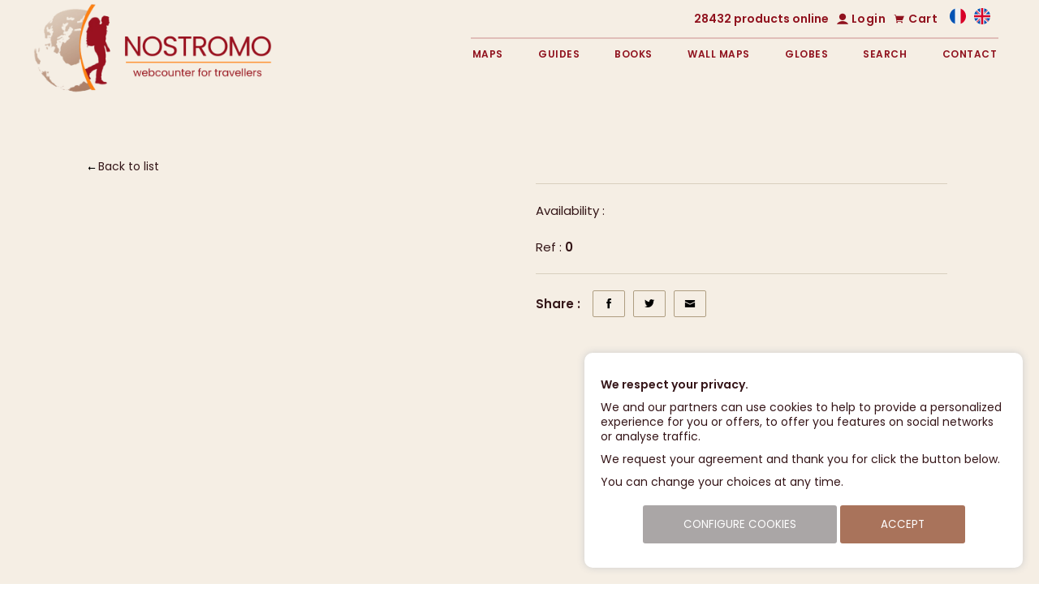

--- FILE ---
content_type: text/html; charset=utf-8
request_url: https://nostromoweb.fr/en/guides-tourism/bangladesh-2-2/
body_size: 7304
content:
<!DOCTYPE html>
<html lang="en">
<head>
   <base href="https://nostromoweb.fr/" />
   <meta charset="UTF-8" />
   <meta http-equiv="X-UA-Compatible" content="IE=edge" />
   <meta name="google-adsense-account" content="ca-pub-6545089742192563">
   <title> - Tourism - Guides - Nostromo</title>
   <meta name="description" content="" />
   
                  <link rel="image_src" href="https://nostromoweb.fr/stock/logo.png" />
         
   <meta name="viewport" content="width=device-width, initial-scale=1, minimal-ui">
   <link rel="stylesheet" type="text/css" href="css/icofont/icofont.min.css" />
   <link rel="stylesheet" type="text/css" href="css/main.min.css" media="screen" />
   <link rel="stylesheet" type="text/css" href="css/splide-core.min.css" />
   <link rel="stylesheet" type="text/css" href="css/photoswipe.min.css" />
   <link rel="stylesheet" type="text/css" href="css/photoswipe-default.min.css">
   <link rel="stylesheet" type="text/css" href="css/jvectormap.css" />
   
   <meta name="theme-color" content="#e3d3c3"/>
   <link rel="stylesheet" type="text/css" href="css/alt_style.css" />
   <link rel="stylesheet" type="text/css" href="css/alt_content.css" />
   
   <link rel="icon" type="image/png" href="icon/favicon-196x196.png" sizes="196x196">
   <link rel="icon" type="image/png" href="icon/favicon-160x160.png" sizes="160x160">
   <link rel="icon" type="image/png" href="icon/favicon-96x96.png" sizes="96x96">
   <link rel="icon" type="image/png" href="icon/favicon-16x16.png" sizes="16x16">
   <link rel="icon" type="image/png" href="icon/favicon-32x32.png" sizes="32x32">   
      
</head><body onclick class="body_productpage">
   
   
<header>
   <div class="overlay"></div>
<nav class="nav-desktop">     
   <div class="menu-info">
      
         
      <p>28432 products online</p>
      
      <div class="account">
      <form action="en/account/login/" method="post">
         <i class="icofont-ui-user"></i>
         <span>Login</span>
         <div class="mobile-open login-mobile">
            <button class="close-nav"><i class="icofont-close-line"></i></button>
            <p>Login</p>
            <div class="sub-menu sub-search">
               <input name="email" placeholder="E-mail" />
               <input name="pass" type="password" placeholder="Password" />
               <a href="en/account/recovery/">Password recovery</a>
               <div class="btn-login">
                  <button type="submit" class="btn">Login</button>
                  <button type="button" class="btn light" onclick="javascript:window.location='https://nostromoweb.fr/en/account/registration/';">Registration</button>
               </div>
            </div>
         </div>
      </form>
      </div>
         
      <div class="card">
         <i class="icofont-shopping-cart"></i>
         <span>Cart</span>
         <div class="mobile-open cart-mobile">
                     <div class="empty">Your cart is empty</div>
                  </div>
      </div>
      
      <ul class="flag-list">
         <li><div class="flag"><a href="fr/guides-tourisme/" title="Français"><img src="img/header/fr.svg" alt="FR" /></a></div></li><li><div class="flag"><a href="en/guides-tourism/" title="English"><img src="img/header/en.svg" alt="EN" /></a></div></li>      </ul>
   </div>
   <ul class="menu">
      <li><a href="#" onclick="return false;">Maps</a><ul class="sub-menu"><li><a href="en/maps-tourism/">Tourism / Road</a></li><li><a href="en/street-maps/">Street maps</a></li><li><a href="en/hiking-trekking-2/">Hiking / Trekking</a></li><li><a href="en/topography/">Topography</a></li><li><a href="en/maps-cycling/">Cycling / Biking</a></li><li><a href="en/maps-skiing-snowshoeing/">Skiing / Snowshoeing</a></li><li><a href="en/maps-sailing/">Sailing / Waterways / Rivers</a></li><li><a href="en/maps-geology/">Geological maps</a></li></ul></li><li><a href="#" onclick="return false;">Guides</a><ul class="sub-menu"><li><a href="en/guides-tourism/">Tourism</a></li><li><a href="en/hiking-trekking/">Hiking / Trekking</a></li><li><a href="en/guides-mountaineering-climbing/">Mountaineering / Climbing</a></li><li><a href="en/cycling-biking/">Cycling / Biking</a></li><li><a href="en/guides-skiing-snowshoeing/">Snow / Snowshoeing</a></li><li><a href="en/guides-sailing/">Sailing / Inland waterways / Rivers</a></li><li><a href="en/geologic/">Geology</a></li></ul></li><li><a href="#" onclick="return false;">Books</a><ul class="sub-menu"><li><a href="en/books-travel/">Travel</a></li><li><a href="en/books-hiking-trekking/">Hiking / Trekking</a></li><li><a href="en/books-mountaineering/">Mountaineering</a></li><li><a href="en/books-trail/">Trail</a></li><li><a href="en/books-climbing/">Climbing</a></li><li><a href="en/books-skiing-snowshoeing/">Skiing / Snowshoeing</a></li><li><a href="en/books-cycle/">Cycling / Biking</a></li><li><a href="en/books-canoe-kayak/">Canoe / Kayak</a></li><li><a href="en/books-camping/">Camping</a></li><li><a href="en/books-equipment/">Equipment</a></li><li><a href="en/books-weather-astronomy/">Weather / Astronomy</a></li><li><a href="en/books-atlases/">Atlases</a></li><li><a href="en/illustrated-books/">Illustrated Books</a></li><li><a href="en/phrasebooks/">Phrasebooks</a></li></ul></li><li><a href="#" onclick="return false;">Wall&nbsp;maps</a><ul class="sub-menu"><li><a href="en/wallmaps-space/">Space</a></li><li><a href="en/wallmaps-world/">World</a></li><li><a href="en/wallmaps-continents/">Continents</a></li><li><a href="en/countries-and-regions-of-the-world/">Countries and regions of the World</a></li><li><a href="en/france-and-regions/">France and regions</a></li><li><a href="en/relief-maps-world/">Relief maps World</a></li><li><a href="en/relief-maps-france/">Relief maps France</a></li><li><a href="en/wallmaps-posters/">Posters</a></li><li><a href="en/wallmaps-wine-maps/">Wine maps</a></li></ul></li><li><a href="#" onclick="return false;">Globes</a><ul class="sub-menu"><li><a href="en/small-globes/">Small globes</a></li><li><a href="en/middle-size-golbes/">Middle size globes</a></li><li><a href="en/large-globes/">Large globes</a></li><li><a href="en/globes-for-children/">Globes for children</a></li></ul></li><li><a href="en/search/">Search</a><form action="en/search/" method="get"><div class="sub-menu sub-search"><input name="q" placeholder="Keywords" /><button class="btn">Search</button></div></form></li><li><a href="en/contact/">Contact</a></li>   </ul>
</nav>

<nav class="nav-mobile hidden-flex">
   <button class="search-nav"><i class="icofont-search"></i></button><div class="button"><button class="login-nav"><div class="icon-user"><i class="icofont-ui-user"></i></div><span>Login</span></button><button class="cart-nav"><i class="icofont-shopping-cart"></i><span>Cart</span></button><button name="menu" type="menu" class="nav-mobile-action"><i class="icofont-navigation-menu"></i><span>Menu</span></button></div>
</nav>

<menu class="nav-mobile-open">
   <a href="en/"><img class="logo-mobile" src="img/header/logo-en.png" alt="Nostromoweb" /></a>
   <ul class="categorie-button-list"><li><button>Maps</button><ul class="sub-menu"><li><a href="#"><img class="logo-mobile" src="img/header/logo-en.png" alt="Maps" /></a></li><li class="title"><div class="return"><i class="icofont-curved-left"></i></div>Maps</li><li><a href="en/maps-tourism/">Tourism / Road</a></li><li><a href="en/street-maps/">Street maps</a></li><li><a href="en/hiking-trekking-2/">Hiking / Trekking</a></li><li><a href="en/topography/">Topography</a></li><li><a href="en/maps-cycling/">Cycling / Biking</a></li><li><a href="en/maps-skiing-snowshoeing/">Skiing / Snowshoeing</a></li><li><a href="en/maps-sailing/">Sailing / Waterways / Rivers</a></li><li><a href="en/maps-geology/">Geological maps</a></li></ul></li><li><button>Guides</button><ul class="sub-menu"><li><a href="#"><img class="logo-mobile" src="img/header/logo-en.png" alt="Guides" /></a></li><li class="title"><div class="return"><i class="icofont-curved-left"></i></div>Guides</li><li><a href="en/guides-tourism/">Tourism</a></li><li><a href="en/hiking-trekking/">Hiking / Trekking</a></li><li><a href="en/guides-mountaineering-climbing/">Mountaineering / Climbing</a></li><li><a href="en/cycling-biking/">Cycling / Biking</a></li><li><a href="en/guides-skiing-snowshoeing/">Snow / Snowshoeing</a></li><li><a href="en/guides-sailing/">Sailing / Inland waterways / Rivers</a></li><li><a href="en/geologic/">Geology</a></li></ul></li><li><button>Books</button><ul class="sub-menu"><li><a href="#"><img class="logo-mobile" src="img/header/logo-en.png" alt="Books" /></a></li><li class="title"><div class="return"><i class="icofont-curved-left"></i></div>Books</li><li><a href="en/books-travel/">Travel</a></li><li><a href="en/books-hiking-trekking/">Hiking / Trekking</a></li><li><a href="en/books-mountaineering/">Mountaineering</a></li><li><a href="en/books-trail/">Trail</a></li><li><a href="en/books-climbing/">Climbing</a></li><li><a href="en/books-skiing-snowshoeing/">Skiing / Snowshoeing</a></li><li><a href="en/books-cycle/">Cycling / Biking</a></li><li><a href="en/books-canoe-kayak/">Canoe / Kayak</a></li><li><a href="en/books-camping/">Camping</a></li><li><a href="en/books-equipment/">Equipment</a></li><li><a href="en/books-weather-astronomy/">Weather / Astronomy</a></li><li><a href="en/books-atlases/">Atlases</a></li><li><a href="en/illustrated-books/">Illustrated Books</a></li><li><a href="en/phrasebooks/">Phrasebooks</a></li></ul></li><li><button>Wall&nbsp;maps</button><ul class="sub-menu"><li><a href="#"><img class="logo-mobile" src="img/header/logo-en.png" alt="Wall maps" /></a></li><li class="title"><div class="return"><i class="icofont-curved-left"></i></div>Wall&nbsp;maps</li><li><a href="en/wallmaps-space/">Space</a></li><li><a href="en/wallmaps-world/">World</a></li><li><a href="en/wallmaps-continents/">Continents</a></li><li><a href="en/countries-and-regions-of-the-world/">Countries and regions of the World</a></li><li><a href="en/france-and-regions/">France and regions</a></li><li><a href="en/relief-maps-world/">Relief maps World</a></li><li><a href="en/relief-maps-france/">Relief maps France</a></li><li><a href="en/wallmaps-posters/">Posters</a></li><li><a href="en/wallmaps-wine-maps/">Wine maps</a></li></ul></li><li><button>Globes</button><ul class="sub-menu"><li><a href="#"><img class="logo-mobile" src="img/header/logo-en.png" alt="Globes" /></a></li><li class="title"><div class="return"><i class="icofont-curved-left"></i></div>Globes</li><li><a href="en/small-globes/">Small globes</a></li><li><a href="en/middle-size-golbes/">Middle size globes</a></li><li><a href="en/large-globes/">Large globes</a></li><li><a href="en/globes-for-children/">Globes for children</a></li></ul></li></ul>
   <ul class="link-list"><li><a href="en/choosing-a-map/">Choosing a map</a></li><li><a href="en/choosing-a-guide/">Choosing a guide</a></li><li><a href="en/terms-conditions/">Terms</a></li></ul><ul class="social-media-list"><li><a href="https://facebook.com/librairienostromo/" title="Facebook"><i class="icofont-facebook"></i></a></li><li><a href="https://twitter.com/nostromoweb" title="Twitter"><i class="icofont-twitter"></i></a></li><li><a href="https://instagram.com/nostromoweb/" title="Instagram"><i class="icofont-instagram"></i></a></li></ul><ul class="link-footer-nav-list"><li><a href="en/about-us/">Legal</a></li><li><a href="en/contact/">Contact</a></li><li><a href="en/sitemap/">Sitemap</a></li></ul><ul class="flag-list"><li><div class="flag"><a href="fr/guides-tourisme/" title="Français"><img src="img/header/fr.svg" alt="FR" /></a></div></li><li><div class="flag"><a href="en/guides-tourism/" title="English"><img src="img/header/en.svg" alt="EN" /></a></div></li></ul><button class="close-nav"><i class="icofont-close-line"></i></button>
</menu>

<div class="mobile-open search-mobile">
   <button class="close-nav"><i class="icofont-close-line"></i></button><img class="logo-mobile" src="img/header/logo-en.png" alt="Nostromoweb" /><form action="en/search/" method="get"><div class="sub-menu sub-search"><input name="q" placeholder="Keywords"><button class="btn">Search</button></div></form>
</div>
   <a href="en/" class="logo hidden-m"><img src="img/header/logo-vertical-en.png" alt="logo" /></a>
   </header>
   

<a class="return-result" href="#" onclick="javascript:history.back();return false;">Back to list</a>

<section class="product-info">
   <div class="product-img">
      <div class="my-gallery" itemscope itemtype="http://schema.org/ImageGallery">
         <figure class="id-1 active" itemprop="associatedMedia" itemscope itemtype="http://schema.org/ImageObject">
            <a href="" itemprop="contentUrl" data-size="x">
               <div itemprop="thumbnail" alt="" class="main-gallery" style="background-image: url('')"></div>
            </a>
         </figure>
                                          </div>
      <button class="extend"><i class="icofont-search"></i></button>
         </div>
   
   <!-- Root element of PhotoSwipe. Must have class pswp. -->
   <div class="pswp" tabindex="-1" role="dialog" aria-hidden="true">

      <!-- Background of PhotoSwipe. It's a separate element, as animating opacity is faster than rgba(). -->
      <div class="pswp__bg"></div>

      <!-- Slides wrapper with overflow:hidden. -->
      <div class="pswp__scroll-wrap">

         <!-- Container that holds slides. PhotoSwipe keeps only 3 slides in DOM to save memory. -->
         <!-- don't modify these 3 pswp__item elements, data is added later on. -->
         <div class="pswp__container">
             <div class="pswp__item"></div>
             <div class="pswp__item"></div>
             <div class="pswp__item"></div>
         </div>

         <!-- Default (PhotoSwipeUI_Default) interface on top of sliding area. Can be changed. -->
         <div class="pswp__ui pswp__ui--hidden">

            <div class="pswp__top-bar">

               <!--  Controls are self-explanatory. Order can be changed. -->
               <div class="pswp__counter"></div>
               <button class="pswp__button pswp__button--close" title="Close (Esc)"></button>
               <button class="pswp__button pswp__button--share" title="Share"></button>
               <button class="pswp__button pswp__button--fs" title="Toggle fullscreen"></button>
               <button class="pswp__button pswp__button--zoom" title="Zoom in/out"></button>

               <!-- Preloader demo https://codepen.io/dimsemenov/pen/yyBWoR -->
               <!-- element will get class pswp__preloader--active when preloader is running -->
               <div class="pswp__preloader">
                  <div class="pswp__preloader__icn">
                     <div class="pswp__preloader__cut">
                        <div class="pswp__preloader__donut"></div>
                     </div>
                  </div>
               </div>

            </div>

            <div class="pswp__share-modal pswp__share-modal--hidden pswp__single-tap">
               <div class="pswp__share-tooltip"></div> 
            </div>

            <button class="pswp__button pswp__button--arrow--left" title="Previous (arrow left)"></button>
            <button class="pswp__button pswp__button--arrow--right" title="Next (arrow right)"></button>

            <div class="pswp__caption">
               <div class="pswp__caption__center"></div>
            </div>

         </div>

      </div>

   </div>
        
   <div class="info" itemscope itemtype="http://schema.org/Product">
      <meta itemprop="sku" content="0" />
      <h1 itemprop="name"></h1>
                  <div itemprop="offers" itemscope itemtype="http://schema.org/Offer">
                  <div class="flex">
            <div class="dispo">
               <p>
                                    Availability&nbsp;: 
                  <span></span>
                                      <link itemprop="availability" href="http://schema.org/OutOfStock" />
                                                   </p>
                           </div>
                     </div>
      </div>
                  <div class="info-info">
         <section class="tab info-product ">
            <h3 class="tab-title">Informations complémentaires</h3>
            <div class="tab-content">
                                                                              <p>Ref&nbsp;: <span itemprop="identifier" content="sku:0">0</span></p>
                                                                                                                                    </div>
         </section>
      </div>
      <div class="share hidden-flex-m">
         <p>Share : </p>
         <div class="button-social">
            <a href="https://www.facebook.com/sharer.php?u=https://nostromoweb.fr/en/guides-tourism/bangladesh-2-2/" onclick="window.open(this.href,'partage','left=200,top=200,width=500,height=500,toolbar=1,resizable=0'); return false;"><i class="icofont-facebook"></i></a>
            <a href="https://twitter.com/intent/tweet?url=https://nostromoweb.fr/en/guides-tourism/bangladesh-2-2/" onclick="window.open(this.href, 'partage','left=200,top=200,width=500,height=500,toolbar=1,resizable=0'); return false;"><i class="icofont-twitter"></i></a>
                        <a href="en/recommendation/?url=en/guides-tourism/bangladesh-2-2/"><i class="icofont-envelope"></i></a>
                     </div>
      </div>
  </div>
</section> 

<section class="tab description-product open">
   <h3 class="tab-title">Description</h3>
   <div class="tab-content alt_content"></div>
</section>

<!--googleoff: all-->

<section class="tab livraison-product">
   <h3 class="tab-title">Delivery conditions</h3>
   <div class="tab-content alt_content">
      <h3>Shipment by tracked mail or Colissimo</h3>
<table class="alt_columns">
<tbody>
<tr>
<td><strong>1 - France :</strong><br />
<ul>
<li><strong>up to&nbsp;0.100 gr  :&nbsp;3.00 euros</strong></li>
<li><strong>0.250 gr :&nbsp;5.50 euros</strong></li>
<li><strong>0.500 gr :&nbsp;7.00 euros</strong></li>
<li><strong>1.000 gr :&nbsp;9.00 euros</strong></li>
<li><strong>2.000 gr :&nbsp;11.00&nbsp;euros</strong></li>
<li><strong>5.000 gr : 17.00 euros</strong></li>
</ul>
</td>
<td><strong>2 - Europe&nbsp;and Maghreb :</strong><br />
<ul>
<li><strong>up to 0.100 gr :&nbsp;7.00 euros</strong></li>
<li><strong>0.250 gr : 13.00 euros</strong></li>
<li><strong>0.500 gr : 16.00 euros</strong></li>
<li><strong>1.000 gr :&nbsp;19.00 euros</strong></li>
<li><strong>2.000 gr :&nbsp;21.00&nbsp;euros</strong></li>
<li><strong>5.000 gr : 27.00 euros</strong></li>
</ul>
</td>
<td><strong>3 - Rest&nbsp;of the world :</strong><br />
<ul>
<li><strong>up to 0.100 gr : 9.00 euros</strong></li>
<li><strong>0.250 gr : 13.00 euros</strong></li>
<li><strong>0.500 gr : 18.00 euros</strong></li>
<li><strong>1.000 gr :&nbsp;&nbsp;25.50 euros</strong></li>
<li><strong>2.000 gr :&nbsp;51.50 euros</strong></li>
<li><strong>5.000 gr :&nbsp;75.00 euros</strong></li>
</ul>
</td>
</tr>
</tbody>
</table>
<p><strong>Return or exchange authorized and refunded&nbsp;up to 14 days - The item must be returned in its original condition with the invoice and packaging.</strong></p>
   </div>
</section>

<!--googleon: all-->

<section class="tab avis-product">
   <h3 class="tab-title">Reviews</h3>
   <div class="tab-content">
      
               <p>There are currently no reviews</p>
            
      
      <div class="link-avis">
                  <a href="#" onclick="javascript:$('#opinion_add').css('display','block');$(this).css('display','none');return false;">
            Add</a>
      </div>
      
      <div class="alt_content" id="opinion_add" style="display:none;">
         <form id="opinion_form" action="" method="post" novalidate="true" onsubmit="javascript:if(check_form(this)){submit_opinion();}return false;">
            <section class="form">

               <div class="ffl-wrapper ffl-wrap ffl-left">
                  <div class="rating-stars" data-rate-value=5></div>
                  <input id="rating" name="rating" value="5" type="hidden" />
                  <input name="product_id" value="0" type="hidden" />
               </div>

               <div class="ffl-wrapper ffl-wrap ffl-left">
                  <label for="name" class="ffl-label">* Name</label>
                  <input type="text" name="name" id="name" required="true" />
               </div>

               <div class="ffl-wrapper ffl-wrap ffl-right">
                  <label for="vskj" class="ffl-label">* E-mail</label>
                  <input type="text" name="vskj" id="vskj" required="true" pattern="^[a-zA-Z0-9._\-\+]+@[a-zA-Z0-9._\-]+$" />
                  <input name="bvtqk" class="check" />
               </div>         

               <div class="ffl-wrapper ffl-wrap ffl-wide">
                  <label for="message" class="ffl-label">* Message</label>
                  <textarea name="message" id="message" required="true"></textarea>
               </div>         

            </section>

            <div class="buttons">
               <p class="center">* required fields</p>
               <button id="opinion_submit" class="btn">Send</button>
            </div> 
            
         </form>
      </div>    
      
      <script type="text/javascript">
         function submit_opinion() {
            $.ajax({
               type : 'POST',
               url : 'en/ajax/product-opinion-add/',
               data : $('#opinion_form').serialize() 
            })
            .done(function(response) {
               try {
                  var result = jQuery.parseJSON(response);
               }
               catch(e) {
                  console.log('JSON error');
                  var result = {
                     status : "error"
                  };
               }
               console.log(result);
               if(result.status=='ok') {
                  $('#opinion_add section.form').html('<p class="center">'+result.message+'</p>');   
                  $('#opinion_add div.buttons').css('display','none');   
               }
               else {
                  $('#opinion_submit').text('Send').removeAttr('disabled');
               }
            })
            .fail(function(){
               $('#opinion_submit').text('Send').removeAttr('disabled');
            });               
         }
      </script>
      
   </div>
</section>


   <section class="payment_logos">
      <span>Secure payment</span>
      <img src="img/logo/e-transaction-credit-agricole.png" alt="e-transaction" />
      <img src="img/logo/paypal.png" alt="PayPal" />
      <br />
      <img src="img/logo/cb.png" alt="CB" />
      <img src="img/logo/visa.png" alt="Visa" />
      <img src="img/logo/mastercard.png" alt="mastercard" />
      <img src="img/logo/verified-visa.png" alt="Verified by Visa" />
      <img src="img/logo/mastercard-securecode.png" alt="mastercard securecode" />
   </section>


<footer class="hidden-m">
   <div class="footer-link">
      <a href="en/" class="logo hidden-m"><img src="img/header/logo-vertical-en.png" alt="Nostromoweb" /></a>
      <ul>
                                          <li><a href="en/choosing-a-map/">Choosing a map</a></li>
                                 <li><a href="en/choosing-a-guide/">Choosing a guide</a></li>
                                 <li><a href="en/terms-conditions/">Terms</a></li>
                                    </ul><ul>
                                       <li><a href="en/about-us/">Legal</a></li>
                                 <li><a href="en/contact/">Contact</a></li>
                                 <li><a href="en/sitemap/">Sitemap</a></li>
               </ul>
      <div class="social-media">
          <h4>Social networks</h4>
          <a href="https://facebook.com/librairienostromo/" title="Facebook"><i class="icofont-facebook"></i></a>
          <a href="https://twitter.com/nostromoweb" title="Twitter"><i class="icofont-twitter"></i></a>
          <a href="https://instagram.com/nostromoweb/" title="Instagram"><i class="icofont-instagram"></i></a>
      </div>
   </div>
   <div class="copyright">
      <p>
         &copy;2011&mdash;2025 - Nostromoweb.fr | All rights reserved | 
         Development <a target="_blank" rel="noopener" href="https://www.digitalcube.net/">Digitalcube</a>
      </p>
   </div>
</footer>
<script src="js/en.values.js"></script>
<script src="js/alt_scripts.js"></script>

<script src="https://code.jquery.com/jquery-3.4.1.min.js" integrity="sha256-CSXorXvZcTkaix6Yvo6HppcZGetbYMGWSFlBw8HfCJo=" crossorigin="anonymous"></script>
<script src="https://code.jquery.com/jquery-migrate-3.1.0.min.js" integrity="sha256-ycJeXbll9m7dHKeaPbXBkZH8BuP99SmPm/8q5O+SbBc=" crossorigin="anonymous"></script>


<script async src="js/nav.min.js"></script>
<script async src="js/select.min.js"></script>
<script async src="js/input.min.js"></script>

<script defer src="js/unveil.min.js"></script>
<script type="text/javascript">
   $(function() {
      $("img").unveil(200);
      $(".lazy").unveil(200);
   });
</script>



   <script defer src="js/photoswipe.min.js"></script>
   <script defer src="js/photoswipe-default.min.js"></script>
   <script defer src="js/gallery-product.min.js"></script>
   <script defer src="js/tab.min.js"></script>

   <script defer src="js/splide.min.js"></script>
   <script>
      $(function() {
         new Splide('#slider-related',{
            perPage     :  6,
            gap         :  "1.5rem",
            breakpoints : {
               1112: {
                  perPage     :  5,
               },
               1024: {
                  perPage     :  4,
               },
               768: {
                  perPage     :  3,
               },
               667: {
                  perPage     :  4,
                  padding     : "5rem",
               },
               414: {
                  perPage     :  2,
                  perMove     :  1,
                  padding     : "5rem",
                  pagination  : false,
               },
               375: {
                  perPage     :  1,
                  perMove     :  1,
                  padding     : "7rem",
                  pagination  : false,
               },
            },
            lazyLoad    : "nearby",
         }).mount();
         
         $(".return-result").click(function(e) {
            e.preventDefault();
            window.history.back();
         });
         
      });
   </script>

<script type="text/javascript" src="js/jquery/jquery.floating-form-labels.min.js"></script>
<script type="text/javascript">
   $(function() {
      $('.ffl-wrap').floatingFormLabels();
      $('.alt_content table.grid').wrap('<div class="responsive_table_container"></div>');
         });
</script> 

<script type="text/javascript" src="js/jquery/jquery.rater.js"></script>
<script type="text/javascript">
   $(function() {
      $(".rating-stars").rate({
         max_value: 5,
         step_size: 1,
         initial_value: 5,
      }).on("change", function(e,data){
         $('#rating').val(data.to);
      });
   });
</script> 

<script type="text/javascript" src="js/dc_gdpr_cookie_control.js"></script>

<script type="text/javascript">
   var dc_gdpr_stat_executed = false;
   function dc_gdpr_stat() {
      if(dc_gdpr_stat_executed) {
         return;   
      }
      console.log('GDPR stat');
      
               (function(i,s,o,g,r,a,m){i['GoogleAnalyticsObject']=r;i[r]=i[r]||function(){
         (i[r].q=i[r].q||[]).push(arguments)},i[r].l=1*new Date();a=s.createElement(o),
         m=s.getElementsByTagName(o)[0];a.async=1;a.src=g;m.parentNode.insertBefore(a,m)
         })(window,document,'script','https://www.google-analytics.com/analytics.js','ga');
         ga('create','UA-31007444-1','auto');
         ga('send','pageview');      
            
               var _ae = {
            'pid': '5ca2014ea06c0436c84f45a4',
            'advertiserFirst': 21600, // 15 days in mins
            'allowSiteUnder': false,
            'allowIframing': false,
            'host': 'https://lb.affilae.com'
         };
         (function() {
             var element = document.createElement('script'); element.type = 'text/javascript'; element.async = true;
             element.src = '//static.affilae.com/ae-v3.2.js';
             var scr = document.getElementsByTagName('script')[0]; scr.parentNode.insertBefore(element, scr);
         })();
      
      dc_gdpr_stat_executed = true;
   }

   var dc_gdpr_marketing_executed = false;
   function dc_gdpr_marketing() {
      if(dc_gdpr_marketing_executed) {
         return;   
      }
      console.log('GDPR marketing');
      dc_gdpr_marketing_executed = true;
   }

   $(function() {
               $('.copyright p').append(' | <a href="#" id="gdpr_cookie_config">Configure cookies</a>');
            dc_gdpr_cookie_control.init();
   });
</script>

   
<div class="gdpr_box alt_content" id="gdpr_box_main">
   <p><strong>We respect your privacy.</strong></p>
<p>We and our partners can use cookies to help to provide a personalized experience for you or offers, to offer you features on social networks or analyse traffic.</p>
<p>We request your agreement and thank you for click the button below.</p>
<p>You can change your choices at any time.</p>
   <div class="buttons">
               <button type="button" id="gdpr_params" class="btn lighter">Configure cookies</button>
            <button type="button" id="gdpr_submit" class="btn">Accept</button>
   </div>
</div>

<div class="gdpr_box alt_content" id="gdpr_box_params">
         <h4>Configure cookies</h4>
      <table class="alt_clear" cellspacing="0" cellpadding="0">
                     <tr>
               <td>
                                       <input name="gdpr_necessary" id="gdpr_necessary" checked="checked" disabled="disabled" type="checkbox" />
                                 </td>
               <td class="alt_th2"><label for="gdpr_necessary"><strong>Necessary cookies</strong></label></td>
            </tr>
            <tr>
               <td></td>
               <td>These cookies are necessary for the operation of the site which cannot be deactivated and do not contain private information.</td>
            </tr>
                     <tr>
               <td>
                                       <input name="gdpr_stat" id="gdpr_stat" type="checkbox" />
                                 </td>
               <td class="alt_th2"><label for="gdpr_stat"><strong>Audience measurement</strong></label></td>
            </tr>
            <tr>
               <td></td>
               <td>The audience measurement services used to generate useful statistics attendance to improve the site. We use Google Analytics to measure and segment our audience.</td>
            </tr>
               </table>
      <div class="buttons">
         <button type="button" id="gdpr_back" class="btn lighter">Back</button>
         <button type="button" id="gdpr_save" class="btn">Save my preferences</button>
      </div>
   </div>
</body>
</html>

--- FILE ---
content_type: text/css
request_url: https://nostromoweb.fr/css/main.min.css
body_size: 8365
content:
@import url("https://fonts.googleapis.com/css2?family=Poppins:wght@300;400;600&display=swap");html,body,div,applet,object,iframe,h1,h2,h3,h4,h5,h6,p,blockquote,pre,a,abbr,acronym,address,big,cite,code,del,dfn,em,img,ins,kbd,q,s,samp,small,strike,strong,sub,sup,tt,var,b,u,i,center,dl,dt,dd,ol,ul,li,fieldset,form,label,legend,table,caption,tbody,tfoot,thead,tr,th,td,article,aside,canvas,details,embed,figure,figcaption,footer,header,hgroup,menu,nav,output,ruby,section,summary,time,mark,audio,video{margin:0;padding:0;border:0}article,aside,details,figcaption,figure,footer,header,hgroup,menu,nav,section{display:block}ol,ul{list-style:none}table{border-collapse:collapse;border-spacing:0}html,body{background:#fff}html{font-size:62.5%}body{font-size:1.4rem}img{max-width:100%;width:auto}a{outline:none;color:#263c88;text-decoration:none}a:hover{color:#263c88}html,body{font-family:"Poppins", serif}h1,.h1-style{font-size:4.2rem;color:#fff;font-weight:500}h2,.h2-style{font-size:none;color:#A9735B;font-weight:none}h3,.h3-style{font-size:none;color:#A9735B;font-weight:none}h4,.h4-style{font-size:none;color:#A9735B;font-weight:none}.mt-0{margin-top:0px !important}.mb-0{margin-bottom:0px !important}.mr-0{margin-right:0px !important}.ml-0{margin-left:0px !important}.pt-0{padding-top:0px !important}.pb-0{padding-bottom:0px !important}.pr-0{padding-right:0px !important}.pl-0{padding-left:0px !important}.mt-1{margin-top:10px !important}.mb-1{margin-bottom:10px !important}.mr-1{margin-right:10px !important}.ml-1{margin-left:10px !important}.pt-1{padding-top:10px !important}.pb-1{padding-bottom:10px !important}.pr-1{padding-right:10px !important}.pl-1{padding-left:10px !important}.mt-2{margin-top:20px !important}.mb-2{margin-bottom:20px !important}.mr-2{margin-right:20px !important}.ml-2{margin-left:20px !important}.pt-2{padding-top:20px !important}.pb-2{padding-bottom:20px !important}.pr-2{padding-right:20px !important}.pl-2{padding-left:20px !important}.mt-3{margin-top:30px !important}.mb-3{margin-bottom:30px !important}.mr-3{margin-right:30px !important}.ml-3{margin-left:30px !important}.pt-3{padding-top:30px !important}.pb-3{padding-bottom:30px !important}.pr-3{padding-right:30px !important}.pl-3{padding-left:30px !important}.mt-4{margin-top:40px !important}.mb-4{margin-bottom:40px !important}.mr-4{margin-right:40px !important}.ml-4{margin-left:40px !important}.pt-4{padding-top:40px !important}.pb-4{padding-bottom:40px !important}.pr-4{padding-right:40px !important}.pl-4{padding-left:40px !important}.mt-5{margin-top:50px !important}.mb-5{margin-bottom:50px !important}.mr-5{margin-right:50px !important}.ml-5{margin-left:50px !important}.pt-5{padding-top:50px !important}.pb-5{padding-bottom:50px !important}.pr-5{padding-right:50px !important}.pl-5{padding-left:50px !important}.mt-6{margin-top:60px !important}.mb-6{margin-bottom:60px !important}.mr-6{margin-right:60px !important}.ml-6{margin-left:60px !important}.pt-6{padding-top:60px !important}.pb-6{padding-bottom:60px !important}.pr-6{padding-right:60px !important}.pl-6{padding-left:60px !important}.mt-7{margin-top:70px !important}.mb-7{margin-bottom:70px !important}.mr-7{margin-right:70px !important}.ml-7{margin-left:70px !important}.pt-7{padding-top:70px !important}.pb-7{padding-bottom:70px !important}.pr-7{padding-right:70px !important}.pl-7{padding-left:70px !important}.mt-8{margin-top:80px !important}.mb-8{margin-bottom:80px !important}.mr-8{margin-right:80px !important}.ml-8{margin-left:80px !important}.pt-8{padding-top:80px !important}.pb-8{padding-bottom:80px !important}.pr-8{padding-right:80px !important}.pl-8{padding-left:80px !important}.mt-9{margin-top:90px !important}.mb-9{margin-bottom:90px !important}.mr-9{margin-right:90px !important}.ml-9{margin-left:90px !important}.pt-9{padding-top:90px !important}.pb-9{padding-bottom:90px !important}.pr-9{padding-right:90px !important}.pl-9{padding-left:90px !important}.mt-10{margin-top:100px !important}.mb-10{margin-bottom:100px !important}.mr-10{margin-right:100px !important}.ml-10{margin-left:100px !important}.pt-10{padding-top:100px !important}.pb-10{padding-bottom:100px !important}.pr-10{padding-right:100px !important}.pl-10{padding-left:100px !important}h1{text-transform:uppercase}body{background-color:#edf0ef}p{color:#4a5359;font-size:1.4rem;font-weight:600;line-height:1.8rem}button{border:none;cursor:pointer}.border-blur{height:1px;width:45%;margin:0 auto;margin-top:60px;border-radius:50px;background:-webkit-gradient(radial, 50% 50%, 0, 50% 50%, 280, from(rgba(255,255,255,0.7)), to(rgba(255,255,255,0)))}.relative{position:relative}.mg-auto{margin:auto}.blur{width:100%;background:rgba(0,0,0,0.5);position:fixed;z-index:100;top:0;left:0;right:0;bottom:0;outline:none}.text-center{text-align:center}.text-left{text-align:left}.text-right{text-align:right}p.white{color:#fff}.background-content{background-color:#181619;padding:40px 0}.hidden-m{display:none !important}@media (min-width: 1025px){.hidden-m{display:block !important}}.hidden-flex-m{display:none !important}@media (min-width: 768px){.hidden-flex-m{display:flex !important}}.hidden-flex{display:flex !important}@media (min-width: 1025px){.hidden-flex{display:none !important}}.container{max-width:1170px;margin:0 auto;padding:0 15px}.row{display:flex;flex-wrap:wrap}.col-1{width:calc(8.33333% - 30px);padding:0 15px}.col-1.no-pd{padding:0}.col-2{width:calc(16.66667% - 30px);padding:0 15px}.col-2.no-pd{padding:0}.col-3{width:calc(25% - 30px);padding:0 15px}.col-3.no-pd{padding:0}.col-4{width:calc(33.33333% - 30px);padding:0 15px}.col-4.no-pd{padding:0}.col-5{width:calc(41.66667% - 30px);padding:0 15px}.col-5.no-pd{padding:0}.col-6{width:calc(50% - 30px);padding:0 15px}.col-6.no-pd{padding:0}.col-7{width:calc(58.33333% - 30px);padding:0 15px}.col-7.no-pd{padding:0}.col-8{width:calc(66.66667% - 30px);padding:0 15px}.col-8.no-pd{padding:0}.col-9{width:calc(75% - 30px);padding:0 15px}.col-9.no-pd{padding:0}.col-10{width:calc(83.33333% - 30px);padding:0 15px}.col-10.no-pd{padding:0}.col-11{width:calc(91.66667% - 30px);padding:0 15px}.col-11.no-pd{padding:0}.col-12{width:calc(100% - 30px);padding:0 15px}.col-12.no-pd{padding:0}@media (min-width: 500px){.container{max-width:calc(500px + 40px)}}@media (min-width: 768px){.container{max-width:calc(768px - 48px)}}@media (min-width: 990px){.container{max-width:calc(990px - 30px)}}@media (min-width: 1200px){.container{max-width:calc(1200px - 30px)}}@media (max-width: 990px){.col-lg-1{width:calc(8.33333% - 30px)}.col-lg-2{width:calc(16.66667% - 30px)}.col-lg-3{width:calc(25% - 30px)}.col-lg-4{width:calc(33.33333% - 30px)}.col-lg-5{width:calc(41.66667% - 30px)}.col-lg-6{width:calc(50% - 30px)}.col-lg-7{width:calc(58.33333% - 30px)}.col-lg-8{width:calc(66.66667% - 30px)}.col-lg-9{width:calc(75% - 30px)}.col-lg-10{width:calc(83.33333% - 30px)}.col-lg-11{width:calc(91.66667% - 30px)}.col-lg-12{width:calc(100% - 30px)}}@media (max-width: 768px){.col-md-1{width:calc(8.33333% - 30px)}.col-md-2{width:calc(16.66667% - 30px)}.col-md-3{width:calc(25% - 30px)}.col-md-4{width:calc(33.33333% - 30px)}.col-md-5{width:calc(41.66667% - 30px)}.col-md-6{width:calc(50% - 30px)}.col-md-7{width:calc(58.33333% - 30px)}.col-md-8{width:calc(66.66667% - 30px)}.col-md-9{width:calc(75% - 30px)}.col-md-10{width:calc(83.33333% - 30px)}.col-md-11{width:calc(91.66667% - 30px)}.col-md-12{width:calc(100% - 30px)}}@media (max-width: 500px){.col-sm-1{width:calc(8.33333% - 30px)}.col-sm-2{width:calc(16.66667% - 30px)}.col-sm-3{width:calc(25% - 30px)}.col-sm-4{width:calc(33.33333% - 30px)}.col-sm-5{width:calc(41.66667% - 30px)}.col-sm-6{width:calc(50% - 30px)}.col-sm-7{width:calc(58.33333% - 30px)}.col-sm-8{width:calc(66.66667% - 30px)}.col-sm-9{width:calc(75% - 30px)}.col-sm-10{width:calc(83.33333% - 30px)}.col-sm-11{width:calc(91.66667% - 30px)}.col-sm-12{width:calc(100% - 30px)}}.btn{background-color:#A9735B;padding:15px 50px;min-width:150px;text-align:center;color:white;text-transform:uppercase;font-family:"Poppins", sans-serif;cursor:pointer;border-radius:3px;transition:all .5s}.btn:hover{background-color:#90121E}.btn a{color:white}.btn.light{background-color:transparent;border:1px solid #e3d3c3;padding:8px;text-transform:none;min-width:initial;color:#90121E}.btn.light:hover{background-color:#A9735B;color:white}.btn.light-primary{background-color:white;border:1px solid #A9735B}.btn.light-primary a{color:#A9735B}.btn.light-primary:hover{background-color:#A9735B;border-color:#A9735B}.btn.light-primary:hover a{color:white}.btn.small{width:fit-content}.btn.center{margin:auto}input,select{border:none;background-color:transparent;color:#3c4449;padding:15px 15px 7px 15px;padding-left:20px;width:225px;margin-right:5px;font-weight:600;border-bottom:1px solid #1F1F1F;border-radius:0}@media (max-width: 990px){input,select{width:200px}}label{font-weight:600;font-size:1.4rem;color:#3c4449;margin-right:5px}.checkbox{background:#f2f3f3;display:flex;padding:0 15px 15px;margin-bottom:15px}.checkbox input{appearance:none;border-radius:41px;width:15px;height:15px;outline:none;margin-right:5px;position:relative;top:9px;font-size:1.4rem;transform:scale(0.5)}.checkbox input:checked{background:#f6531f;box-shadow:1px 2px 1px white inset, 2px -1px 1px white inset, -2px 1px 1px white inset, 1px -2px 1px white inset;border:1px solid #f6531f}.quantity{position:relative}input[type=number]{-moz-appearance:textfield}input[type=number]::-webkit-inner-spin-button,input[type=number]::-webkit-outer-spin-button{-webkit-appearance:none;margin:0}select.disabled ~ .select-styled{background:#B9B8B5;color:#dedede}.select-hidden{display:none;visibility:hidden;padding-right:10px}.select{cursor:pointer;display:inline-block;position:relative;font-size:16px;color:#695150;width:200px;height:40px}.select-styled{position:relative;background-color:#F4EEE3;padding:10px 30px 10px 15px;border-radius:3px;text-align:left;font-size:1.4rem;transition:all all 0.2s ease-in}.select-styled:after{content:"\ea99";font-family:'IcoFont';position:absolute;top:13px;right:10px}.select-styled:active,.select-styled.active{background-color:#dbc6b2}.select-styled:active:after,.select-styled.active:after{top:10px;content:"\eaa1"}.select-options{display:none;position:absolute;top:100%;right:0;left:0;z-index:999;margin:0;padding:0;list-style:none;background-color:#dbc6b2;text-align:left}.select-options li{margin:0;padding:12px 0;padding-left:15px;border-top:1px solid #d3baa0;transition:all all 0.15s ease-in}.select-options li:hover{color:#E3D3C3;background:#A9735B}.select-options li[rel="hide"]{display:none}.quantity input{width:27px;height:43px;display:block;padding:0;margin:0;padding-left:16px;border:1px solid #AE9D80;background:#F5EEE4;font-size:2rem}.quantity input:focus{outline:0}.quantity-nav{position:relative;height:43px;margin-left:25px}.quantity-button{position:absolute;cursor:pointer;width:20px;height:20px;border-radius:5px;text-align:center;color:#000;background:#D7CFC0;transform:translateX(-100%);-o-user-select:none;user-select:none;display:flex;justify-content:center;align-items:center;font-weight:bold}.quantity-button.quantity-up{top:0}.quantity-button.quantity-down{bottom:-1px}.quantity-button:hover{background:#181518;color:white}.stars{position:relative;width:95px;display:inline-block;vertical-align:top}.stars:after{content:"\f000 \f000 \f000 \f000 \f000";font-family:'IcoFont';font-weight:normal;font-size:1.2em;position:absolute;left:0;top:0;color:#d7cfc0}.stars:before{position:absolute;right:-18px;top:0px}.rating{position:relative;overflow:hidden;height:20px;z-index:1}.rating:before{content:"\f000 \f000 \f000 \f000 \f000";font-family:'IcoFont';font-weight:900;font-size:1.2em;position:absolute;left:0;top:0;color:#A9735B}.rating[value="0"]{width:0% !important}.rating[value="1"]{width:1% !important}.rating[value="2"]{width:2% !important}.rating[value="3"]{width:3% !important}.rating[value="4"]{width:4% !important}.rating[value="5"]{width:5% !important}.rating[value="6"]{width:6% !important}.rating[value="7"]{width:7% !important}.rating[value="8"]{width:8% !important}.rating[value="9"]{width:9% !important}.rating[value="10"]{width:10% !important}.rating[value="11"]{width:11% !important}.rating[value="12"]{width:12% !important}.rating[value="13"]{width:13% !important}.rating[value="14"]{width:14% !important}.rating[value="15"]{width:15% !important}.rating[value="16"]{width:16% !important}.rating[value="17"]{width:17% !important}.rating[value="18"]{width:18% !important}.rating[value="19"]{width:19% !important}.rating[value="20"]{width:20% !important}.rating[value="21"]{width:21% !important}.rating[value="22"]{width:22% !important}.rating[value="23"]{width:23% !important}.rating[value="24"]{width:24% !important}.rating[value="25"]{width:25% !important}.rating[value="26"]{width:26% !important}.rating[value="27"]{width:27% !important}.rating[value="28"]{width:28% !important}.rating[value="29"]{width:29% !important}.rating[value="30"]{width:30% !important}.rating[value="31"]{width:31% !important}.rating[value="32"]{width:32% !important}.rating[value="33"]{width:33% !important}.rating[value="34"]{width:34% !important}.rating[value="35"]{width:35% !important}.rating[value="36"]{width:36% !important}.rating[value="37"]{width:37% !important}.rating[value="38"]{width:38% !important}.rating[value="39"]{width:39% !important}.rating[value="40"]{width:40% !important}.rating[value="41"]{width:41% !important}.rating[value="42"]{width:42% !important}.rating[value="43"]{width:43% !important}.rating[value="44"]{width:44% !important}.rating[value="45"]{width:45% !important}.rating[value="46"]{width:46% !important}.rating[value="47"]{width:47% !important}.rating[value="48"]{width:48% !important}.rating[value="49"]{width:49% !important}.rating[value="50"]{width:50% !important}.rating[value="51"]{width:51% !important}.rating[value="52"]{width:52% !important}.rating[value="53"]{width:53% !important}.rating[value="54"]{width:54% !important}.rating[value="55"]{width:55% !important}.rating[value="56"]{width:56% !important}.rating[value="57"]{width:57% !important}.rating[value="58"]{width:58% !important}.rating[value="59"]{width:59% !important}.rating[value="60"]{width:60% !important}.rating[value="61"]{width:61% !important}.rating[value="62"]{width:62% !important}.rating[value="63"]{width:63% !important}.rating[value="64"]{width:64% !important}.rating[value="65"]{width:65% !important}.rating[value="66"]{width:66% !important}.rating[value="67"]{width:67% !important}.rating[value="68"]{width:68% !important}.rating[value="69"]{width:69% !important}.rating[value="70"]{width:70% !important}.rating[value="71"]{width:71% !important}.rating[value="72"]{width:72% !important}.rating[value="73"]{width:73% !important}.rating[value="74"]{width:74% !important}.rating[value="75"]{width:75% !important}.rating[value="76"]{width:76% !important}.rating[value="77"]{width:77% !important}.rating[value="78"]{width:78% !important}.rating[value="79"]{width:79% !important}.rating[value="80"]{width:80% !important}.rating[value="81"]{width:81% !important}.rating[value="82"]{width:82% !important}.rating[value="83"]{width:83% !important}.rating[value="84"]{width:84% !important}.rating[value="85"]{width:85% !important}.rating[value="86"]{width:86% !important}.rating[value="87"]{width:87% !important}.rating[value="88"]{width:88% !important}.rating[value="89"]{width:89% !important}.rating[value="90"]{width:90% !important}.rating[value="91"]{width:91% !important}.rating[value="92"]{width:92% !important}.rating[value="93"]{width:93% !important}.rating[value="94"]{width:94% !important}.rating[value="95"]{width:95% !important}.rating[value="96"]{width:96% !important}.rating[value="97"]{width:97% !important}.rating[value="98"]{width:98% !important}.rating[value="99"]{width:99% !important}.rating[value="100"]{width:100% !important}@media (min-width: 768px){header{padding-top:87px}}header .logo{position:absolute;top:0px;left:50%;transform:translate(-50%, 0);z-index:14;width:100px;height:auto;background-color:#F5EEE4;padding:5px 10px}@media (min-width: 768px){header .logo{left:30px;transform:translate(0, 0);width:300px;background-color:transparent}}@media (max-width: 1024px) and (min-width: 767px){header .logo{width:100px;background-color:#F5EEE4}}header h1{color:#90121E;margin-top:75px;font-weight:bold;font-size:5.5rem}header:not(.home){height:50px;display:flex;justify-content:center;align-items:center;background:#E3D3C3}@media (min-width: 768px){header:not(.home){height:15vh;background:transparent}}header:not(.home) .nav-desktop>ul.menu{border-top:2px solid rgba(151,18,32,0.22)}header:not(.home) .nav-desktop>ul.menu>li>a{color:#90121E}header:not(.home) .nav-desktop>ul.menu .sub-menu{border:1px solid #90121E}header:not(.home) .menu-info{color:#90121E}header:not(.home) .menu-info p{color:#90121E;padding-bottom:10px}header:not(.home) .logo{display:none}@media (min-width: 768px){header:not(.home) .logo{display:block}}header:not(.home) h1{font-size:2rem;margin:0}@media (min-width: 768px){header:not(.home) h1{margin-top:75px;font-size:5.5rem}}body{width:100vw;min-height:100vh;background:#F5EEE4;padding-bottom:90px;overflow-x:hidden}@media (min-width: 768px){body{padding-bottom:0}}.overlay{background:#A9735B;opacity:0;width:100vw;height:100vh;position:fixed;top:0;left:0;display:none;z-index:-1;transition:all 1s}.overlay.open{opacity:0.85;z-index:15}a{color:#A9735B}a:hover{cursor:pointer;color:#90121E}.nav-mobile{position:fixed;bottom:0;left:0;z-index:15;width:100vw;height:65px;box-shadow:0px -3px 13px rgba(145,15,27,0.04);background:white}.nav-mobile .button{display:flex;justify-content:flex-end;width:100vw;align-items:baseline}.nav-mobile .button button{background:white;display:flex;flex-direction:column;justify-content:center;align-items:center;margin:0 8px;color:#5D5D5D;padding-top:10px}.nav-mobile .button button .icon-user{border:1px solid;border-radius:50%;padding:4px 3px 0;color:currentColor}.nav-mobile .button button i{font-size:1.5rem}.nav-mobile .button button span{font-size:12px}.nav-mobile .inset-fab{clip-path:url(#circle);background:white;height:51px;width:100px}.nav-mobile .search-nav{position:absolute;background:#A9735B;border-radius:50%;height:55px;width:55px;top:-25px;left:9vw;box-shadow:0px 3px 11px 0px rgba(169,115,91,0.75)}.nav-mobile .search-nav i{color:white;font-size:1.8rem}.nav-mobile-open{position:fixed;width:100vw;height:auto;max-height:100vh;overflow:initial;padding-top:15px;bottom:-200vh;left:0;z-index:16;background:#F5EEE4;display:flex;flex-direction:column;justify-content:space-between;align-items:center;transition:all 1s}.nav-mobile-open.open{bottom:0}.nav-mobile-open.close-side{left:-100vw}.nav-mobile-open .logo-mobile{width:70px}.nav-mobile-open .close-nav{position:absolute;right:15px;bottom:15px;background:transparent;font-size:5rem;font-weight:lighter;color:#A9735B}.nav-mobile-open .flag-list{position:absolute;right:15vw;bottom:120px}.nav-mobile-open .flag-list .flag{width:30px;margin-bottom:10px}.nav-mobile-open .categorie-button-list{margin-top:15px;position:relative}.nav-mobile-open .categorie-button-list button{background-color:#A9735B;color:white;font-size:18px;width:70vw;margin:5px 0;padding:8px 0px 8px 15px;text-align:left;font-family:"Poppins", sans-serif;position:relative}.nav-mobile-open .categorie-button-list button:after{content:'\ea75';font-family:'IcoFont';position:absolute;right:15px;top:10px;font-size:2.8rem}.nav-mobile-open .categorie-button-list .sub-menu{position:fixed;bottom:0;left:100vw;width:100vw;overflow:hidden;z-index:1;background:#f5eee4;padding-top:15px;height:auto;min-height:560px;text-align:center;transition:left 1s}.nav-mobile-open .categorie-button-list .sub-menu.active{left:0px;width:100vw}.nav-mobile-open .categorie-button-list .sub-menu .title{border-bottom:1px solid #CCC3B4;font-size:2rem;padding-bottom:0;position:relative;color:#49494A;width:80vw;margin:0 auto}.nav-mobile-open .categorie-button-list .sub-menu .title .return{background:transparent;font-size:3rem;position:absolute;left:0px;top:0px}.nav-mobile-open .categorie-button-list .sub-menu li{font-size:1.8rem;font-weight:bold;padding:5px 0}.nav-mobile-open .categorie-button-list .sub-menu li a{color:#90121E}.nav-mobile-open .link-list{width:70vw;margin-top:15px}.nav-mobile-open .link-list li{margin:5px 0}.nav-mobile-open .link-list li a{color:#4F4F4E;font-size:1.5rem;font-weight:bold}.nav-mobile-open .social-media-list{display:flex;width:70vw;justify-content:flex-start;margin:15px 0}.nav-mobile-open .social-media-list li{margin:0 10px}.nav-mobile-open .social-media-list li a{color:#0F2028;font-size:2.5rem}.nav-mobile-open .social-media-list li:first-child{margin-left:0}.nav-mobile-open .link-footer-nav-list{width:55vw;background:#D9D9D9;padding:15px 30vw 15px 15vw;display:flex;flex-wrap:wrap}.nav-mobile-open .link-footer-nav-list li{margin-right:25px}.nav-mobile-open .link-footer-nav-list li a{color:#2F3A40;font-size:1.2rem;font-weight:bold}.mobile-open{position:fixed;width:100vw;height:50vh;padding-top:15px;bottom:-100vh;left:0;z-index:16;background:#F5EEE4;display:flex;flex-direction:column;justify-content:center;align-items:center;transition:all 1s}@media (min-width: 768px){.mobile-open{top:80px;width:350px;right:38px;height:260px;left:initial;border:1px solid #A9735B;border-radius:3px;opacity:0;z-index:-1;transition:opacity 0.75s}}.mobile-open .close-nav{position:absolute;right:15px;bottom:15px;background:transparent;font-size:5rem;font-weight:lighter;color:#A9735B}@media (min-width: 768px){.mobile-open .close-nav{display:none}}.mobile-open input{margin:10px 0}.mobile-open.open{bottom:0}@media (min-width: 768px){.mobile-open.open{opacity:1;bottom:initial;z-index:25}}.mobile-open .sub-menu{display:flex;flex-direction:column;margin-bottom:50px}.mobile-open .sub-menu.sub-search .btn-login{margin-top:8px}.mobile-open .sub-menu.sub-search .btn-login .btn{padding:8px 15px;text-transform:unset;margin:5px 0}.mobile-open .sub-menu.sub-search input{margin:5px 0}.mobile-open .sub-menu.sub-search .btn{padding:8px 15px;text-transform:unset;margin:5px 0}.mobile-open.cart-mobile{justify-content:flex-start;padding:0px;height:auto;max-height:100vh;overflow:auto}.mobile-open.cart-mobile.open .card-title{position:absolute;top:0}.mobile-open.cart-mobile.open .fixed{position:fixed}.mobile-open.cart-mobile .card-title{position:relative;top:100vh;background:#F5EEE4;width:100vw;display:flex;padding:5px 5vw;justify-content:space-between;align-items:center;box-sizing:border-box;border-bottom:1px solid #A9735B;z-index:2}.mobile-open.cart-mobile .card-title .btn{padding:8px 15px;text-transform:unset;margin:5px 0}.mobile-open.cart-mobile .card-overlay{padding-top:40px;padding-bottom:15px}@media (max-width: 768px){.mobile-open.cart-mobile .card-overlay{padding-top:60px;padding-bottom:75px}}.mobile-open.cart-mobile .card-overlay .product-card{width:100vw;border-bottom:1px solid #A9735B;padding:10px 5vw;position:relative;box-sizing:border-box}.mobile-open.cart-mobile .card-overlay .product-card .name-product{margin:0;color:#442628;font-size:1.5rem}.mobile-open.cart-mobile .card-overlay .product-card .ean{margin:0;font-size:1.2rem}.mobile-open.cart-mobile .card-overlay .product-card .quantity-text{display:flex;align-items:center}.mobile-open.cart-mobile .card-overlay .product-card .quantity-text p{font-size:1.2rem;padding:0;margin:0}.mobile-open.cart-mobile .card-overlay .product-card .quantity-text .quantity{display:flex;position:relative;margin-left:48px}.mobile-open.cart-mobile .card-overlay .product-card .quantity-text .quantity input{width:27px;height:20px;margin:0;font-size:1.5rem}.mobile-open.cart-mobile .card-overlay .product-card .quantity-text .quantity .quantity-nav{position:initial;margin-left:40px;height:20px}.mobile-open.cart-mobile .card-overlay .product-card .quantity-text .quantity .quantity-nav .quantity-button{width:30px;height:20px;background:#9F937B;color:white}.mobile-open.cart-mobile .card-overlay .product-card .quantity-text .quantity .quantity-nav .quantity-button.quantity-down{left:-10px;top:0;bottom:initial}.mobile-open.cart-mobile .card-overlay .product-card .quantity-text .delete{background:#A9735B;width:20px;height:20px;display:flex;justify-content:center;align-items:center;color:white;margin-left:25px;border-radius:3px;font-size:1.2rem}.mobile-open.cart-mobile .card-overlay .product-card .prices{position:absolute;right:15px;top:25px}.mobile-open.cart-mobile .cart-total{position:absolute;bottom:0px;width:100vw;padding:10px 5vw;display:flex;align-items:center;justify-content:space-between;box-sizing:border-box;background:#F5EEE4;border-top:1px solid #A9735B}.mobile-open.cart-mobile .cart-total .close-nav{position:relative;right:initial;bottom:initial}.mobile-open .logo-mobile{width:80px;margin-bottom:20px}.mobile-open p{font-size:2rem;margin:15px 0 10px}.nav-desktop{position:absolute;top:10px;right:50px;z-index:16;visibility:hidden;width:50vw;min-width:650px;float:right}@media (min-width: 1025px){.nav-desktop{visibility:visible}}.nav-desktop .menu-info{display:flex;color:#442628;justify-content:flex-end;align-items:center;visibility:collapse}@media (min-width: 768px){.nav-desktop .menu-info{visibility:visible}}.nav-desktop .menu-info>div{margin:0 5px;padding-bottom:10px}.nav-desktop .menu-info p{color:#442628;margin:0 5px;padding-bottom:10px}.nav-desktop .menu-info .flag-list{display:flex;margin:0 5px;padding-bottom:10px}.nav-desktop .menu-info .flag-list .flag{width:20px;margin:0 5px 0}.nav-desktop .menu-info .account span{font-weight:bold;letter-spacing:0.05rem}.nav-desktop .menu-info .account span:hover{cursor:pointer}.nav-desktop .menu-info .account .login-mobile{visibility:visible}@media (min-width: 768px){.nav-desktop .menu-info .account .login-mobile{height:0;padding:0;overflow:hidden;border:none;opacity:0;transition:opacity 0.5s;position:absolute;top:29px}}@media (min-width: 768px){.nav-desktop .menu-info .account .login-mobile.open{height:260px;padding-top:15px;border:1px solid #442628;opacity:1}}.nav-desktop .menu-info .account .login-mobile p{color:#A9735B}.nav-desktop .menu-info .card span{font-weight:bold;letter-spacing:0.05rem}.nav-desktop .menu-info .card span:hover{cursor:pointer}.nav-desktop .menu-info .card .cart-mobile{visibility:visible}@media (min-width: 768px){.nav-desktop .menu-info .card .cart-mobile{height:0;padding:0;overflow:hidden;border:none;opacity:0;transition:opacity 0.5s;position:absolute;top:29px}}.nav-desktop .menu-info .card .cart-mobile p{color:#A9735B}@media (min-width: 768px){.nav-desktop .menu-info .card .cart-mobile.open{height:260px;padding-top:15px;border:1px solid #442628;opacity:1}}@media (min-width: 768px){.nav-desktop .menu-info .card .cart-mobile .card-title{width:100%;padding:5px 10px}}@media (min-width: 768px){.nav-desktop .menu-info .card .cart-mobile .cart-total{width:100%;padding:10px}}@media (min-width: 768px){.nav-desktop .menu-info .card .cart-mobile .card-overlay{height:150px;width:100%;overflow:auto}}@media (min-width: 768px){.nav-desktop .menu-info .card .cart-mobile .card-overlay .product-card{width:100%;padding:10px}}.nav-desktop ul.menu{display:flex;border-top:1px solid #442628;height:50px;min-width:40vw;justify-content:space-around;padding-top:8px}@media (max-width: 768px){.nav-desktop ul.menu{display:none}}.nav-desktop ul.menu>li{margin:0 20px;height:fit-content}.nav-desktop ul.menu>li:first-child{margin-left:0}.nav-desktop ul.menu>li:last-child{margin-right:0}.nav-desktop ul.menu>li>a{color:#442628;font-size:1.2rem;text-transform:uppercase;position:relative;font-weight:bold;letter-spacing:0.05rem}.nav-desktop ul.menu>li>a:before{content:'';background:currentColor;width:100%;height:2px;position:absolute;top:-11px;left:0;opacity:0;transition:all .5s}.nav-desktop ul.menu>li>a:hover:before{opacity:1}.nav-desktop ul.menu>li .sub-menu{display:flex;position:absolute;flex-wrap:wrap;min-width:40vw;overflow:hidden;height:0;opacity:0;transition:opacity .5s;left:0;border-radius:5px;background:#F5EEE4;z-index:-1}.nav-desktop ul.menu>li .sub-menu li{margin:0;padding:0px 20px;background:#F5EEE4;height:66px;max-width:170px;text-align:center;display:flex;align-items:center;line-height:2rem}.nav-desktop ul.menu>li .sub-menu li a{color:#90121E;text-transform:none;font-size:1.5rem}.nav-desktop ul.menu>li .sub-menu li:hover{background:#90121E}.nav-desktop ul.menu>li .sub-menu li:hover a{color:white}.nav-desktop ul.menu>li .sub-menu.active{height:auto;opacity:1;z-index:1}.nav-desktop ul.menu>li .sub-menu.sub-search{background:#F5EEE4;padding:0px;display:flex;justify-content:center}.nav-desktop ul.menu>li .sub-menu.sub-search.active{padding:35px 0px}footer{background:#D9D9D9}footer a{color:#262626}footer .footer-link{display:flex;justify-content:space-between;padding:45px 0;width:60vw;margin:0 auto}footer .footer-link .logo{width:150px}footer .copyright{border-top:1px solid #B6B6B6;padding:25px 0;text-align:center}footer h4{color:#262626}footer .social-media a{font-size:2rem;margin:0 5px}footer .social-media a:nth-child(2){margin-left:0}#slider-home .splide__slide{position:relative}#slider-home .splide__slide .content-slide{transform:translate(-50%, -50%);position:absolute;left:50%;top:50%;text-align:center;width:100vw}#slider-home .splide__slide h2{font-size:4rem;color:#01121B;font-weight:bold;text-transform:uppercase}#slider-home .splide__pagination{position:absolute;bottom:50%;left:50%;transform:translate(-50%, 100px)}#slider-home .splide__pagination button{background:#a9735b7a;height:15px;padding:10px;border-radius:50%;margin:0 5px;border:1px solid #A9735B}#slider-home .splide__pagination button.is-active{background:#A9735B}.header-home{width:100vw;height:65vh;clear:both;background-size:auto}.description{position:relative;background:#E3D3C3;width:64vw;margin:-50px auto 0;padding:35px 8vw;border-radius:5px}.description p{text-align:center;color:#442628;font-weight:normal;font-size:1.5rem;line-height:2.2rem}.description p span{display:block;font-weight:bold;font-size:1.8rem;margin-bottom:15px}.list-categorie{margin-top:35px;width:80vw}@media (min-width: 768px){.list-categorie{width:calc(80vw + 30px);margin:35px auto 0}}.list-categorie .categorie{width:100%;height:250px;background:white;margin:15px auto;text-align:center;box-shadow:0 0 15px rgba(0,0,0,0.15);position:relative;background-size:cover;overflow:hidden}@media (min-width: 768px){.list-categorie .categorie{width:calc(33.3% - 60px);margin:15px 15px}}@media (min-width: 990px){.list-categorie .categorie{width:calc(25% - 60px);margin:15px 15px}}.list-categorie .categorie h2{color:white;width:100%;position:absolute;bottom:10px;z-index:1;left:0;font-weight:normal;line-height:2.5rem;font-size:2rem;box-sizing:border-box;padding:0 15px}.list-categorie .categorie:after{content:'';position:absolute;bottom:0;height:250px;left:0;width:100%;background:linear-gradient(0deg, #a9735b 5%, rgba(227,211,195,0.38) 100%);transition:all .5s;background-size:1px 250px}.list-categorie .categorie:hover{cursor:pointer}.list-categorie .categorie:hover:after{background-size:1px 500px}.map{text-align:center;margin-top:35px}.map p{text-align:center;font-size:1.5rem;margin-top:15px}.nouveautes{padding-bottom:85px}@media (min-width: 768px){.nouveautes{width:80vw;margin:60px auto 0;padding-bottom:105px}}.nouveautes h2{color:#01121C;margin:25px 1.5em 15px;font-size:3rem}@media (min-width: 768px){.nouveautes h2{margin:25px 0.25em 15px;text-align:center}}.nouveautes .splide__slide{box-shadow:0 0 15px rgba(0,0,0,0.15);background:white;text-align:center;margin:15px 0;padding-top:10px}.nouveautes .splide__slide .product{padding:0px 5px 15px;text-align:center}.nouveautes .splide__slide .product div:nth-child(2){min-height:60px}.nouveautes .splide__slide .product .img_product{overflow:hidden;margin:0 auto 15px;height:230px;width:100%}.nouveautes .splide__slide .product .img_product img{max-width:none;height:230px}.nouveautes .splide__slide .product .name_product{font-size:1.6rem;color:#442628;line-height:1.8rem;height:5.4rem;overflow-y:hidden;margin-bottom:5px}.nouveautes .splide__slide .product .name_product+span{display:block;font-size:1.2rem;color:#BFBFBF;line-height:1.4rem;height:2.8rem;overflow-y:hidden;margin-bottom:5px}.nouveautes .splide__slide .product .prices_product{font-size:2.2rem;color:#90121E;font-weight:bold;margin-bottom:-5px;margin-top:0px}.nouveautes .splide__slide .product .prices_product+span{font-size:1.2rem;color:#88797A}.nouveautes .splide__slide .product:hover{cursor:pointer}.nouveautes .splide__pagination{position:absolute;bottom:-30px;left:50%;transform:translate(-50%, 0px)}@media (max-width: 768px){.nouveautes .splide__pagination{max-width:100vw;width:80vw;flex-wrap:wrap}}.nouveautes .splide__pagination button{background:transparent;height:10px;padding:5px;border-radius:50%;margin:0 5px;border:1px solid #A9735B}.nouveautes .splide__pagination button.is-active{background:#A9735B}.nouveautes .splide__arrows{display:none}@media (min-width: 768px){.nouveautes .splide__arrows{display:block}}.nouveautes .splide__arrows .splide__arrow{position:absolute;z-index:3;top:50%;transform:translate(-50%, 0);background:#e3d3c3;padding:5px 15px;border-radius:10px}.nouveautes .splide__arrows .splide__arrow svg{fill:#a97359;width:15px}.nouveautes .splide__arrows .splide__arrow.splide__arrow--next{right:-95px}.nouveautes .splide__arrows .splide__arrow.splide__arrow--prev{left:-65px;transform:rotate(180deg)}.filtre{width:100vw;margin:0 auto;background:#E3D3C3;text-align:center;padding:10px 0 25px}@media (min-width: 768px){.filtre{width:80vw;padding:25px;margin-top:10px;box-shadow:0px 8px 18px 2px #d8bfaf}}.filtre p{font-size:2rem;margin-bottom:15px}.filtre .select{width:80vw;margin:5px}@media (min-width: 768px){.filtre .select{min-width:200px;width:auto}}.filtre .btn{color:#E3D3C5;margin-top:10px;width:80vw}@media (min-width: 768px){.filtre .btn{width:auto}}.results{width:100vw;margin:15px auto}@media (min-width: 768px){.results{width:calc(80vw + 50px);margin:50px auto}}.results .info_result{display:flex;justify-content:space-between;margin:15px 0;flex-direction:column;align-items:center}@media (min-width: 768px){.results .info_result{flex-direction:row}}.results .info_result.bottom{justify-content:flex-end}.results .info_result p{font-size:1.8rem}.results .info_result .num_page{display:flex;margin-top:15px}@media (min-width: 768px){.results .info_result .num_page{margin-top:0}}.results .info_result .num_page a{display:flex;justify-content:center;align-items:center;min-width:20px;height:20px;border-radius:3px;border:1px solid #90121E;font-size:1.8rem;margin:0 2px;color:#90121E}.results .info_result .num_page a:hover{color:white;background:#A9735B;border:1px solid #A9735B}.results .col-3{width:calc(50% - 15px);padding:0 7px 0}@media (min-width: 768px){.results .col-3{width:calc(33.3% - 15px);padding:0 15px 0 0}}@media (min-width: 990px){.results .col-3{width:calc(25% - 15px);padding:0 15px 0 0}}.results .product{background:white;border-radius:5px;padding:10px 5px;margin-bottom:15px;border:1px solid #E7DED2;text-align:center;max-height:470px}@media (min-width: 768px){.results .product{padding:25px}}.results .product div:nth-child(2){height:80px}.results .product .img_product{height:135px;overflow:hidden;margin:0 auto 15px;width:80%}@media (min-width: 768px){.results .product .img_product{height:275px;width:100%}}.results .product .img_product img{height:100%;width:auto}.results .product .name_product{font-size:1.9rem;color:#442628;margin-bottom:-5px}.results .product .name_product+span{display:block;font-size:1.2rem;color:#BFBFBF}.results .product .delivery{margin:5px 0}.results .product .delivery span{display:block}@media (min-width: 768px){.results .product .delivery span{display:inline-block}}.results .product .prices_product{font-size:2.2rem;color:#90121E;font-weight:bold;margin-bottom:-5px;margin-top:0px}.results .product .prices_product+span{font-size:1.2rem;color:#88797A}.results .product .add_cart{padding:10px 15px;border-radius:3px;text-transform:none;margin-top:3px}@media (min-width: 768px){.results .product .add_cart{text-transform:uppercase;padding:10px 25px}}.results .product:hover{cursor:pointer}.page{width:80vw;margin:30px auto 20px;text-align:left;clear:both;background:#E3D3C3;padding:10px 25px}.return-result{margin-top:0px;display:block;padding-bottom:0px;padding-left:15px;position:relative;color:#341618}@media (min-width: 768px){.return-result{width:calc(80vw + 30px);margin:auto}}.return-result:before{content:'\ea93';position:absolute;left:1px;top:5px;font-family:'IcoFont';color:black}@media (min-width: 768px){.return-result:before{left:0px}}.product-info{display:flex;width:100vw;margin:0 auto;flex-direction:column}.product-info .extend{position:absolute;background:#a9735b;font-size:2rem;color:white;padding:10px;border-radius:5px;width:50px;height:50px}@media (max-width: 768px){.product-info .extend{display:none}}.product-info .extend:hover{background:#90121E}.product-info p{color:#341618;font-size:1.5rem;line-height:2.5rem}@media (min-width: 768px){.product-info{width:calc(80vw + 30px);flex-direction:row}}@media (min-width: 768px){.product-info .product-img{width:50%;padding:0 50px}}.product-info .product-img .my-gallery{position:relative;height:330px}@media (min-width: 768px){.product-info .product-img .my-gallery{height:500px}}.product-info .product-img .my-gallery figure{position:absolute;top:0;left:0;width:100%;display:none}.product-info .product-img .my-gallery figure.active{display:block}.product-info .product-img .my-gallery .main-gallery{background-repeat:no-repeat;background-size:contain;background-position:center;width:auto;height:330px;border-radius:5px;transition:background-image 0.5s;position:relative}@media (min-width: 768px){.product-info .product-img .my-gallery .main-gallery{height:500px;background-position:top center}}.product-info .product-img .list-img{margin:20px 0 10px;display:flex;justify-content:center;flex-wrap:wrap}.product-info .product-img .list-img .img-thumbail{width:60px;height:80px;background-size:cover;border-radius:5px;margin:0 15px}.product-info .info{margin-top:25px}@media (min-width: 768px){.product-info .info{width:50%;margin-top:0}}.product-info .info h1{border-bottom:1px solid #D8CFBE;padding-left:15px;font-size:2.5rem;text-transform:uppercase;color:#341618}@media (min-width: 768px){.product-info .info h1{padding-left:0;font-size:3rem;padding-bottom:10px}}.product-info .info .prices{font-size:2.5rem;border-bottom:1px solid #D8CFBE;padding-left:15px;font-weight:bold;color:#90121E}@media (min-width: 768px){.product-info .info .prices{font-size:3rem;padding:10px 0 8px}}.product-info .info .flex{display:flex;justify-content:space-between;margin:10px 0}@media (min-width: 768px){.product-info .info .flex{margin:20px 0}}.product-info .info .flex .dispo{flex-grow:2;padding-left:15px}@media (min-width: 768px){.product-info .info .flex .dispo{padding-left:0}}.product-info .info .flex .quantity{display:flex;align-items:center}.product-info .info .flex .quantity>div{margin-right:10px}.product-info .info .btn{width:100%}@media (min-width: 768px){.product-info .info .info-info{margin:20px 0}}.product-info .info .info-info .tab{margin-bottom:0}@media (min-width: 768px){.product-info .info .info-info .tab{border:none;width:auto}}@media (min-width: 768px){.product-info .info .info-info .tab .tab-title{display:none}}@media (min-width: 768px){.product-info .info .info-info .tab .tab-content{height:auto}}.product-info .info .info-info p{line-height:2.5rem}.product-info .info .add-cart-mobile{position:fixed;bottom:0;left:0;z-index:14;padding:15px 0px 80px;background:#E6DBC7;width:100vw;justify-content:center}.product-info .info .add-cart-mobile .btn{width:200px;height:40px;padding:0 15px;border-radius:5px;text-transform:initial}.product-info .info .add-cart-mobile .quantity{display:flex;position:relative;margin-left:48px}.product-info .info .add-cart-mobile .quantity input{width:30px;height:40px}.product-info .info .add-cart-mobile .quantity .quantity-nav{position:initial;margin-left:60px}.product-info .info .add-cart-mobile .quantity .quantity-nav .quantity-button{width:48px;height:40px;background:#9F937B;color:white}.product-info .info .add-cart-mobile .quantity .quantity-nav .quantity-button.quantity-up{margin-left:-5px}.product-info .info .add-cart-mobile .quantity .quantity-nav .quantity-button.quantity-down{left:-7px;top:0;bottom:initial}.product-info .info .share{border-top:1px solid #D8CFBE;padding-top:20px;align-items:center}.product-info .info .share .button-social{margin-left:10px;display:flex}.product-info .info .share .button-social a{display:block;border:1px solid #AE9D80;padding:5px 12px;border-radius:2px;color:black;margin:0 5px}.tab{width:100vw;margin:10px auto}@media (min-width: 768px){.tab{width:80vw;border-radius:5px;border:1px solid #D7CFC0}}.tab .tab-title{background:#D7CFC0;text-align:left;color:#442628;padding:10px 0 10px 15px;border-radius:5px;position:relative}@media (min-width: 768px){.tab .tab-title{text-align:center}}.tab .tab-title:after{content:'\efc0';position:absolute;right:15px;font-family:'IcoFont';font-size:2rem;color:#857E70}.tab .tab-content{height:0;overflow:hidden}.tab .tab-content ul.livraison{display:inline-block;vertical-align:top;margin:15px 45px 15px 0}.tab .tab-content ul.livraison li:nth-child(1){font-weight:bold}.tab.open .tab-title{border-radius:5px 5px 0 0}.tab.open .tab-title:after{content:'\ef98'}.tab.open .tab-content{height:auto;padding:15px}.tab.description-product .tab-content{height:auto;padding:15px}.tab.description-product .tab-title:after{content:""}.tab.description-product.open .tab-title:after{content:""}.tab.livraison-product{text-align:center}.tab.livraison-product li{text-align:left}.description-product{margin-top:10px}@media (min-width: 768px){.description-product{margin-top:40px}}.description-product h4{color:#341519}.avis-product .avis{margin:10px 0;border-bottom:1px solid #D7D0BE;padding-bottom:5px;position:relative}.avis-product .avis .name-stars{display:flex;align-items:center;justify-content:space-between;margin-bottom:5px}.avis-product .avis .name-stars .name{font-size:1.6rem;margin-bottom:5px;font-weight:bold}.avis-product .avis p{color:#351518;font-weight:normal}.avis-product .link-avis{text-align:center;margin-top:15px}.avis-product .link-avis a{color:#351518;border-bottom:1px solid}.related-product{padding-bottom:85px}@media (min-width: 768px){.related-product{width:80vw;margin:60px auto 0;padding-bottom:105px}}.related-product h2{color:#01121C;margin:25px 1.5em 15px;font-size:3rem}@media (min-width: 768px){.related-product h2{margin:25px 0.25em 15px;text-align:center}}.related-product .splide__slide{box-shadow:0 0 15px rgba(0,0,0,0.15);background:white;text-align:center;margin:15px 0;padding-top:10px}.related-product .splide__slide .product{padding:0px 5px 15px;text-align:center}.related-product .splide__slide .product div:nth-child(2){min-height:60px}.related-product .splide__slide .product .img_product{overflow:hidden;margin:0 auto 15px;height:230px;width:100%}.related-product .splide__slide .product .img_product img{max-width:none;height:230px}.related-product .splide__slide .product .name_product{font-size:1.6rem;color:#442628;line-height:1.8rem;height:5.4rem;overflow-y:hidden;margin-bottom:5px}.related-product .splide__slide .product .name_product+span{display:block;font-size:1.2rem;color:#BFBFBF;line-height:1.4rem;height:2.8rem;overflow-y:hidden;margin-bottom:5px}.related-product .splide__slide .product .prices_product{font-size:2.2rem;color:#90121E;font-weight:bold;margin-bottom:-5px;margin-top:0px}.related-product .splide__slide .product .prices_product+span{font-size:1.2rem;color:#88797A}.related-product .splide__slide .product:hover{cursor:pointer}.related-product .splide__pagination{position:absolute;bottom:-30px;left:50%;transform:translate(-50%, 0px)}.related-product .splide__pagination button{background:transparent;height:10px;padding:5px;border-radius:50%;margin:0 5px;border:1px solid #A9735B}.related-product .splide__pagination button.is-active{background:#A9735B}.related-product .splide__arrows{display:none}@media (min-width: 768px){.related-product .splide__arrows{display:block}}.related-product .splide__arrows .splide__arrow{position:absolute;z-index:3;top:50%;transform:translate(-50%, 0);background:#e3d3c3;padding:5px 15px;border-radius:10px}.related-product .splide__arrows .splide__arrow svg{fill:#a97359;width:15px}.related-product .splide__arrows .splide__arrow.splide__arrow--next{right:-90px}.related-product .splide__arrows .splide__arrow.splide__arrow--prev{left:-65px;transform:rotate(180deg)}


--- FILE ---
content_type: text/css
request_url: https://nostromoweb.fr/css/alt_style.css
body_size: 2785
content:
@media (max-width:767px) {
   body.body_productpage{padding-bottom:143px;}
}

/* Top - Cart */
.nav-desktop .menu-info .card .cart-mobile p {
   padding-top:10px;
}
.mobile-open.cart-mobile .card-overlay {
    padding-top:40px;
    padding-bottom:0px;
}
.mobile-open.cart-mobile .card-overlay .product-card:last-child{
   border-bottom:0px;
}
.mobile-open.cart-mobile .card-overlay .product-card .name-product {
   margin:0 100px 0px 0px;
   line-height: 22px;
}
.mobile-open.cart-mobile .card-overlay .product-card .ean {
   margin:0 100px 0px 0px;
}
.nav-desktop .menu-info .card .cart-mobile .cart-total p {
   text-align: right;
   width: 100%;
   padding-right:5px;
}

/* Account */
.description-product table{
   margin:10px auto;
}
.description-product th,
.description-product td{
   text-align:left;padding:2px 10px;
}

/* Home */
.description{padding-top:25px;padding-bottom:25px;}
.description p{text-align:justify;margin:10px 0px;}

@media (max-width:767px) {
   .hidden-mobile{display:none;}
}

.payment_logos{box-sizing:border-box;width:100vw;margin:10px auto;text-align:center;clear:both;}
.payment_logos span{line-height:20px;color:#A9735B;display:inline-block;margin:10px 10px 0px 10px;}
.payment_logos img{height:20px;width:auto;display:inline-block;margin:10px 10px 0px 10px;vertical-align:bottom;}
@media (min-width:768px) {
   .payment_logos {
      width:80vw;
      margin:20px auto;
   }
}
@media (min-width:568px) {
   .payment_logos br{display:none;}
}
@media (max-width:767px) {
   .payment_logos span{display:block;}
}

/* Subheader */
.subheader{width:80vw;margin:10px auto 10px;text-align:center;}
.subheader ul{display:block;}
.subheader ul li{display:inline-block;margin:0px 10px;}
.subheader ul li a{text-decoration:underline;}

/* Page */
.page{box-sizing:border-box;width:100vw;padding:10px;margin:30px auto 20px;text-align:left;clear:both;background-color:transparent;}
@media (min-width:768px) {
   .page {
      width:calc(80vw + 50px);
      margin:50px auto;
      padding:10px 25px;
   }
}
.page.center{text-align:center;}
.page.dark{background-color:#E3D3C3;}
.responsive_table_container{overflow-x:auto;}

@media (min-width:768px) {
   .filtre{padding:25px 10px;}
}
   
/* Product result */
.results .info_result .num_page a.selected {
   color:white;
   background:#90121E;
   border:1px solid #90121E
}

select.disabled ~ .select-styled:active:after,
select.disabled ~ .select-styled.active:after{
   top:13px;
   content:"\ea99"
}
.select-styled[rel="hide"]{color:#AE9F99;}

.results .product .name_product {
   margin-bottom:0px;
   line-height:2.3rem;
}
.results .product div:nth-child(2) {
   height:6.9rem;
   overflow-y:hidden;
}
.results .product .name_product + span {
   height: 3rem;
   overflow-y: hidden;
   line-height: 1.5rem;
}
.results .product .prices_product{line-height:3rem;margin:0px;}
.results .product .delivery {
   margin:10px 0px 0px;
   height:6rem;
   overflow-y:hidden;
}

/* Product details */
.product-info .product-img .list-img .img-thumbail {
   width:50px;
   height:80px;
   margin:0px 10px 10px;
}
@media (min-width: 768px) {
   .product-info .product-img{padding:0 20px;}
   .product-info .product-img .list-img .img-thumbail {
      width:50px;
      height:80px;
      margin:0px 5px 10px;
   }
}
@media (min-width: 1024px) {
   .product-info .product-img .list-img .img-thumbail {
      width:60px;
      height:90px;
      margin:0px 10px 10px;
   }
}
@media (min-width: 1280px) {
   .product-info .product-img .list-img .img-thumbail {
      width:80px;
      height:120px;
   }
}

.product-info .dispo p,
.product-info .info-product p{
   font-weight:normal;
}
.product-info .dispo p span,
.product-info .info-product p span{
   font-weight:bold;
}

.avis-product .avis .name-stars .name .date{font-weight:normal;font-size:1.2rem;padding-left:5px;}

/* Home */
.home_map{display:none;}
@media (min-width:768px) {
   .home_map{display:block;width:80vw;margin:10px auto 20px;clear:both;border-radius:5px;box-shadow:0 0 15px rgba(0,0,0,0.15);}
   .home_map h2{display:none;position:absolute;margin-left:40px;margin-top:10px;background-color:#442628;padding:0px 15px;line-height:36px;border-radius:3px;color:#F5EEE4;font-size:12pt;z-index:999;}
   .home_map #map{height:450px;}
}
.jvectormap-tip{font-family:"Poppins",serif;font-size:10pt;z-index:998;}
.jvectormap-zoomin, 
.jvectormap-zoomout, 
.jvectormap-goback{z-index:999;}

#home_map{display:none;}
@media (min-width:768px) {
   #home_map{display:block;height:370px;width:80vw;margin:10px auto;clear:both;}
   
   #home_map svg{width:900px;height:370px;margin:0px auto;display:block;}
   #home_map path{fill:#A9735B;fill-opacity:0.6;stroke:#F5EEE4;stroke-width:1;}
   #home_map a path{fill-opacity:0.6;}
   #home_map a:hover path{fill-opacity:1;}
   
   #home_map .search_container{position:absolute;width:80vw;}
   #home_map .search_container .search{display:none;}
   #home_map .search_container .search.active{display:block;}
   
   #home_map .search_container .search.filtre{margin-top:50px;width:80%;}
   #home_map .search_container .search button.cls{position:absolute;right:10%;top:50px;color:#fff;font-weight:bold;font-size:20px;background-color:#90121E;padding:10px;}
   
}

/* Form */

form#details_form{margin-top:40px;}

.form{clear:both;margin:10px auto 20px;text-align:left;padding:20px;background-color:#E3D3C3;border-radius:5px;}
.form p{color:#442628;font-weight:normal;margin:10px 0px 20px;}
.form p a{color:#442628;text-decoration:underline;}
.form p a.ajax{text-decoration:none;border-bottom:1px dashed #442628;}
.form h3{clear:both;padding:30px 0px 10px;margin:0px;}
.form h3:first-child{padding-top:0px;}
.form .form_error{background-color:#b21;color:#fff;margin:10px 0px 20px;line-height:28px;padding:6px 15px;border-radius:5px;}

.form .rating-stars{font-size:20px;color:#A9735B;}

@media (min-width:768px) {
   .ffl-left{float:left;width:46%;margin-right:4%;clear:left;}
   .ffl-right{float:right;width:46%;margin-left:4%;}
   .ffl-wide{clear:left;}
}
@media (min-width:1024px) {
   .form{padding:40px 100px;width:calc(80vw - 200px);}  
   .tab-content .form{padding:40px;width:auto;}
   .ffl-left{float:left;width:44%;margin-right:6%;clear:left;}
   .ffl-right{float:right;width:44%;margin-left:6%;}
}

.select-styled {font-size:1.6rem;padding:8px 30px 8px 15px;}
.select-styled::after {top: 12px;}
.select-options{max-height:243px;overflow-y:scroll;top:calc(100% - 5px)}
.select-options li{padding:6px 15px;}

.ffl-wrapper {
  position:relative;
  display:block;
  padding:1.5rem 0 1.5rem;
}
.ffl-wrapper .ffl-label {
   transition-property: all;
   transition-duration: 200ms;
   transition-timing-function: ease;
   transition-delay: 0s;
   position: absolute;
   white-space: nowrap;
   max-width: 100%;
   text-overflow: ellipsis;
   overflow:hidden;
   pointer-events:none;
   padding:0 1.5rem;
   top:2.6rem;
}
.ffl-wrapper.ffl-floated .ffl-label,
.ffl-wrapper.ffl-fixed .ffl-label {
   top:0rem;
}
 
.ffl-label {
   line-height:1.1;
   font-size:1.5rem;
   color:#bbac9d;
}
.ffl-floated .ffl-label,
.ffl-wrapper.ffl-fixed .ffl-label {
   font-size:1.2rem;
   color:#442628;
}
input#q,
.ffl-wrapper input,
.ffl-wrapper textarea{
   background-color:#F5EEE4;
   display: block;
   width: calc(100% - 30px);
   padding:6px 15px;
   line-height:28px;
   box-shadow: none;
   appearance: none;
   outline: none;
   border-style: none;
   border-width: 0px;
   font-size:1.6rem;
   color:#695150;
   font-weight:normal;
   font-family:"Poppins",sans-serif;
   border-radius:3px;
}
input#q{width:80vw;display:block;margin:5px auto;box-sizing:border-box;}
@media (min-width:768px) {
   input#q{width:620px;margin:10px auto;}
}
.ffl-wrapper input.check{width:1px;height:1px;position:absolute;visibility:hidden;}

.ffl-wrapper input:hover,
.ffl-wrapper textarea:hover,
.ffl-wrapper select:hover {
   background-color:#FAF3EA;
}
.ffl-wrapper input:focus,
.ffl-wrapper textarea:focus,
.ffl-wrapper select:focus {
   background-color:#FFF9F5;
}

.ffl-wrapper[data-marked='true'] .ffl-label,
.ffl-wrapper.marked .ffl-label{
   color: #b21;
}

.ffl-wrapper textarea {
   resize:vertical;
   min-height:144px;
}

.ffl-wrapper label > span {
  color: #cccccc;
}

.mobile_wrapper {
   display : flex;
   align-items: baseline;
   gap : 10px;
}

.mobile_wrapper input{margin-right : 0;}

.buttons{text-align:center;margin:10px auto 30px;}
.buttons p{color:#351518;font-size:14px;margin: 10px 0px;font-weight: normal;}
.buttons .btn{line-height:1.7rem;margin-top:10px;}
.buttons .btn.lighter{background-color:#aaa6a6;}
.buttons .btn.paypal{background-color:#fdbb33;color:#0d3685;padding-right:138px;background-size:78px 20px;background-position:center right 50px;background-image:url('../img/logo/paypal.png');background-repeat:no-repeat;}
@media (max-width:767px) {
   .buttons .btn{display:block;width:100%;}
}

.clear{clear:both;}

/* GDPR */
.gdpr_box{display:none;z-index:1000;box-shadow:0px 0px 10px #ccc;position:fixed;right:20px;bottom:20px;width:500px;background-color:#fff;border-radius:10px;padding:20px 20px 0px;}
.gdpr_box label{color:#351518;}
@media (max-width:568px) {
   .gdpr_box{width:84%;right:5%;padding:20px 3% 0px;}
}

/* Tooltips */
.tooltip {
   opacity: 0;
   display: inline-block;
   position: absolute;
   padding: 10px 20px;
   color: #351518;
   background:#fff;
   border-radius: 5px;
   text-align: center;
   box-shadow: 0 0 5px #A9735B;
}
.tooltip.active {
   opacity: 1;
}


--- FILE ---
content_type: text/css
request_url: https://nostromoweb.fr/css/alt_content.css
body_size: 897
content:
@import url("https://fonts.googleapis.com/css2?family=Amiri:wght@300;400;600&display=swap");

.alt_content{color:#351518;font-family:"Poppins",arial,helvetica,sans-serif;}

.alt_content h1{color:#90121E;font-size:55px;text-transform:uppercase;margin:0px 0px 20px;font-weight:bold;}
.alt_content h2{color:#A9735B;font-size:30px;line-height:36px;text-transform:uppercase;margin:20px 0px;font-weight:bold;}
.alt_content h3{color:#A9735B;font-size:16px;margin:20px 0px;font-weight:bold;}
.alt_content h4{color:#A9735B;font-size:14px;margin:10px 0px;font-weight:bold;}
.alt_content p{color:#351518;font-size:14px;margin:10px 0px;font-weight:normal;}

.alt_content a {color:#A9735B;text-decoration:underline;}
.alt_content a:hover{color:#90121E;cursor:pointer;text-decoration:none;}
.alt_content hr{border:0px;border-top:1px dotted #351518;margin:10px 0px;}
.alt_content blockquote {background-color:#D7CFC0;padding:10px 20px;margin:20px 0px;border-radius:10px;}

.alt_content ol {margin:10px 0px 10px 58px;padding:0px;}
.alt_content ul {margin:10px 0px 10px 40px;padding:0px;}

.alt_content ul li,
.alt_content ol li {font-size:14px;margin:8px 0px;padding:0px;}

.alt_content ol li {list-style-type:decimal;background-image:none;}                   
.alt_content ul li {list-style-type:disc;background-image:none;}

.alt_content ol li *,
.alt_content ul li * {margin:0px;}

.alt_content td ol li,
.alt_content td ul li {margin-left:0px;}

.alt_content .highlight {background-color:#D7CFC0;}

.alt_content table{width:auto;margin:10px 0px;border-collapse:collapse;}
.alt_content table th,
.alt_content table td{padding:3px 7px;border:1px solid #D7CFC0;font-size:14px;text-align:left;}
.alt_content table th,
.alt_content table tr.alt_th1 td,
.alt_content table td.alt_th1{font-size:16px;background-color:#D7CFC0;font-weight:bold;}
.alt_content table tr.alt_th2 td,
.alt_content table td.alt_th2{font-size:16px;font-weight:bold;}

.alt_content table.info{width:auto;margin:10px auto;}
.alt_content table.info th,
.alt_content table.info td{text-align:center;}

.alt_content table.grid{width:100%;}
.alt_content table.grid a{text-decoration:none;}

.alt_content table.alt_columns {width:100%;}
.alt_content table.alt_columns th,
.alt_content table.alt_columns td {background-color:transparent;border:0px;vertical-align:top;padding:0px 10px 0px 0px;}

@media (max-width:767px) {
   .alt_content table.alt_columns,
   .alt_content table.alt_columns tbody,
   .alt_content table.alt_columns tr,
   .alt_content table.alt_columns th,
   .alt_content table.alt_columns td{display:block;width:100%;s}
}

.alt_content table.alt_clear {width:auto;}
.alt_content table.alt_clear th,
.alt_content table.alt_clear td {border:0px;vertical-align:top;padding:5px 10px 5px 0px;}

.alt_content table .center{text-align:center;}
.alt_content table .right{text-align:right;}

.alt_content .center{text-align:center;}

.alt_content table.total{width:100%;}
.alt_content table.total td{background-color:#D7CFC0;}

.alt_content table.grid td .quantity{margin:auto;}
.alt_content table.grid td .quantity input{float:left;}
.alt_content table.grid td .quantity .quantity-nav{float:left;}

.alt_content input[type="checkbox"],
.alt_content input[type="radio"]{width:auto;padding:0px;}



--- FILE ---
content_type: text/javascript
request_url: https://nostromoweb.fr/js/select.min.js
body_size: 762
content:
$('select').each(function(){
   
   var $select = $(this);
   var $styled_select,$styled_list;

   $select.addClass('select-hidden').wrap('<div class="select"></div>').after('<div class="select-styled"></div>'); 
   $styled_select = $select.next('div.select-styled');
   $styled_select.after(
      $('<ul />',{ 
         class:"select-options"
      })
   );
   $styled_list = $styled_select.next('ul.select-options');   
   
   // Click select
   $styled_select.click(function(e) {
      e.stopPropagation();
      // Hide other selects
      $('div.select-styled.active').not(this).each(function(){
         $(this).removeClass('active').next('ul.select-options').hide();
      });
      // Display/hide select (if not disabled)
      if(!$select.hasClass('disabled')) {
         $(this).toggleClass('active').next('ul.select-options').toggle();
      }
   });
   
   // External click
   $(document).click(function() {
      $styled_select.removeClass('active');
      $styled_list.hide();
   });      
   
   init_select($select);
   
});

function init_select($select) {
   var $options,$selected_option;
   var $styled_select,$styled_list,$styled_options;
   
   $options = $select.children('option');
   $styled_select = $select.next('div.select-styled');
   $styled_list = $styled_select.next('ul.select-options');   

   // Show selected value
   if($select.children('option:selected').length) {
      $selected_option = $select.children('option:selected'); 
   }
   else {
      $selected_option = $options.eq(0);
   }
   $styled_select.text($selected_option.text()).attr('rel',$selected_option.val());

   // Empty styled list for new elements
   $styled_list.empty();
   
   if($select.hasClass('invisible')) {
      $styled_select.parent().css('display','none');
   }
   else {
      // Copy options
      for (var i=0; i<$options.length; i++) {
         $('<li />', {
            text: $options.eq(i).text(),
            rel: $options.eq(i).val()
         }).appendTo($styled_list);
      }

      $styled_options = $styled_list.children('li');

      // Click option
      $styled_options.click(function(e) {
         e.stopPropagation();
         $styled_select.text($(this).text()).attr('rel',$(this).attr('rel')).removeClass('active');
         $select.val($(this).attr('rel')).change();
         $styled_list.hide();
      });   
      $styled_select.parent().css('display','inline-block');      
      
   }

   
}


--- FILE ---
content_type: text/javascript
request_url: https://nostromoweb.fr/js/alt_scripts.js
body_size: 2002
content:
var xmlHttp = null; 

function get_xmlHttp() {
   var xmlHttp = null;      
   try { // Firefox, Opera 8.0+, Safari
      xmlHttp=new XMLHttpRequest();
      if (xmlHttp.overrideMimeType) {
         xmlHttp.overrideMimeType('text/html');
      }
   }
   catch (e) { // Internet Explorer
      try {
         xmlHttp=new ActiveXObject("Msxml2.XMLHTTP");
      }
      catch (e) {
         xmlHttp=new ActiveXObject("Microsoft.XMLHTTP");
      }
   }
   return xmlHttp;
}    

var jpopup_default_content = '';  

function hide(div) {
   close_jpopup();      
}

function open_jpopup(url,image) {      
   vis_elements(false);
   jpopup_default_content = $('#jpopup_content').html();
   if(image) {
      $('#jpopup_content').html('<img src="'+url+'" />');
      $('.jpopup').css('top',$('body').scrollTop()+'px').css('display','block');
   }
   else {
      $.ajax({
         'url' : url,
         'success' : function(data) {
            $('#jpopup_content').html(data);
            $('.jpopup').css('top',$('body').scrollTop()+'px').css('display','block');
         }
      });
   }
   return false;
}

function close_jpopup() {
   $('.jpopup').css('display','none');
   $('#jpopup_content').html(jpopup_default_content);
   vis_elements(true);
}
    
    

function vis_elements(show) {
   $('select').css('visibility',show?'visible':'hidden');
}


function are_you_sure() {
   return confirm(msg_sure);
}

function put_mail(part1,part2) {
   document.write('<a h');
   document.write('ref="');
   document.write('mai');
   document.write('lt');
   document.write('o:');
   document.write(part1);   
   document.write('@');   
   document.write(part2);   
   document.write('">');   
   document.write(part1);   
   document.write('@');   
   document.write(part2);   
   document.write('</a>');
}


function show_pic(url,width,height) {
   width += 30;
   height += 30;
   var new_win = window.open(url,'','top=30,left=50,height='+height+',width='+width+',scrollbars=1,resizable=1');
   if(window.focus) {
      new_win.focus();   
   }
   return false;
}

function show_popup(url,width,height) {
   var new_win = window.open(url,'','top=30,left=50,height='+height+',width='+width+',scrollbars=1,resizable=1');
   if(window.focus) {
      new_win.focus();   
   }     
}

function clear_form(form) {
   for (var i=0 ; i<form.elements.length ; i++) {
      var el = form.elements[i];
      switch (el.type) {
         case 'select-one':
            el.selectedIndex = 0;
         break;
         
         case 'checkbox':
         case 'radio':
            el.checked = false;
         break;
         
         case 'hidden':
         case 'text':
         case 'password':
            el.value = '';
         break;
      }
   }
   $('table.list thead p.filter').remove(); 
}

function check_symbol(event,pattern) {
   if(!event && window.event) {
      event = window.event;
   }
   if (event && (event.charCode || event.keyCode) ) {
      // Tab, Backspace, Shift, Del, arrows
      if (!(event.keyCode==9 || event.keyCode==8 || event.keyCode==16 || event.keyCode==46 || (event.keyCode>=37 && event.keyCode<=40))) {
         if (event.charCode) {
            var symbol = String.fromCharCode(event.charCode);
         }
         else if (event.keyCode) {
            var symbol = String.fromCharCode(event.keyCode);
         }
         regexp_pattern = new RegExp(pattern,'i');
         if (!regexp_pattern.test(symbol)) {
            if (window.event) {
               event.returnValue = false;
               event.cancelBubble = true;
            }
            else {
               event.preventDefault();
               event.stopPropagation()
            }
         }
      }
   }
}

function check_form(form) {
   //return true;
   // Set colors 
   
   var error = false;
   var error_message = msg_fill_required;

   var first = -1;
   var to_color = new Array;
   var to_disable = new Array;   
   
   
   for (var i=0 ; i<form.elements.length ; i++) {
      var el = form.elements[i];
      if (el.type=='submit' && !el.name) {
         to_disable.push(el);      
      }
      else if ( el.getAttribute('required') && (!el.getAttribute('check') || form.elements[el.getAttribute('check')].checked) ){ 
      
         var this_error = false;
         
         switch(el.type) {
            case 'checkbox':
            case 'radio':
               var this_name = el.name;
               var none_checked = true;
               for (var j=0; j<form.elements.length ; j++) {
                  if(form.elements[j].name==this_name && form.elements[j].checked) {
                     none_checked = false;
                  }
               }
               if (none_checked) {
                  this_error = true;
               }
            break;
               
            default:
            
               if (   el.value==''   ||   ( el.getAttribute('pattern') && !el.value.match(RegExp(el.getAttribute('pattern'),"i")) )   ){
                  if (el.getAttribute('visible')) {
                     var state_element = document.getElementById(el.getAttribute('visible'));
                     if (!state_element || state_element.style.display!='none') {
                        this_error = true;
                     }
                  }
                  else {
                     this_error = true;
                  }
               }
               else if (el.getAttribute('equal')) {
                  var equal_element = form.elements[el.getAttribute('equal')];
                  if (equal_element.value!=el.value) {
                     this_error = true;
                     var equal_parent = equal_element.parentNode;
                     to_color.push(equal_parent);
                  }
               }
         }
                           
         var parent_node = el.parentNode;
         if(el.type=='select' || el.type=='select-one') {
            parent_node = parent_node.parentNode;
         }
         if(this_error) {
            error = true;
            if (first == -1) {
               first = i;
            }         
            to_color.push(parent_node);
         }
         else {
            parent_node.removeAttribute('data-marked');
         }                
      }
   }
   var message_area = document.getElementById('message_area');
   if (error) {
      for (var i=0 ; i<to_color.length ; i++) {
         to_color[i].setAttribute('data-marked','true');
      }
      if (message_area && !dont_mark) {
         message_area.innerHTML = error_message;
         message_area.style.display = 'block';
      }
      else {
         alert(error_message);
      }
      if (first > -1) {
         form.elements[first].focus();
      }
      return false;
   }
   else {
      for (var i=0 ; i<to_disable.length ; i++) {
         to_disable[i].disabled = true;
         if (to_disable[i].type=='submit') {
            to_disable[i].innerHTML = msg_wait;
            to_disable[i].value = msg_wait;
         } 
      }
      return true;   
   }

}



--- FILE ---
content_type: text/javascript
request_url: https://nostromoweb.fr/js/tab.min.js
body_size: 90
content:
$(".tab-title").click((function(e){$(this).parent().toggleClass("open")}));

--- FILE ---
content_type: text/javascript
request_url: https://nostromoweb.fr/js/en.values.js
body_size: 241
content:
var lang = "en";
var msg_sure = "Are you sure?";
var msg_fill_required = "Please fill all the required fields";
var msg_wait = "Wait..."

var label_continents = {
   n_america   : "North America",
   c_america   : "Central America / Carribean",
   s_america   : "South America",
   europe      : "Europe",
   middle_east : "Middle East",
   asia        : "Asia",
   africa      : "Africa",
   oceania     : "Oceania",
}

--- FILE ---
content_type: text/javascript
request_url: https://nostromoweb.fr/js/dc_gdpr_cookie_control.js
body_size: 803
content:
var dc_gdpr_cookie_control = {
   
   cookie_name : 'dc_gdpr_cookies_prefs',
   
   init : function() {
      
      var instance = this;

      // accept all
      $("#gdpr_submit").click(function() {
         dc_gdpr_stat();
         dc_gdpr_marketing();
         instance.setCookie('allow_necessary_stat_marketing');
         $("#gdpr_box_params").hide();
         $("#gdpr_box_main").hide();
      });
      
      // open params
      $("#gdpr_params").click(function() {
         $("#gdpr_box_main").hide();
         $("#gdpr_box_params").show();
      });
      
      // save params
      $("#gdpr_save").click(function() {
         var gdpr_cookie_value = 'allow_necessary';
         if($("#gdpr_stat").prop("checked") ) {
            gdpr_cookie_value += '_stat';
            dc_gdpr_stat();
         }
         if($("#gdpr_marketing").prop("checked") ) {
            gdpr_cookie_value += '_marketing';
            dc_gdpr_marketing();
         }
         instance.setCookie(gdpr_cookie_value);
         $("#gdpr_box_params").hide();
         $("#gdpr_box_main").hide();
      });
      
      // back to main
      $("#gdpr_back").click(function() {
         $("#gdpr_box_params").hide();
         $("#gdpr_box_main").show();
      });

      // check the prefs
      var gdpr_cookie_value = instance.getCookie();
      if (gdpr_cookie_value == undefined) {
         $("#gdpr_box_params").css('display','none');
         $("#gdpr_box_main").css('display','block');
      }
      else {
         // uncheck checkboxes
         if(gdpr_cookie_value.indexOf('stat')==-1) {
            $("#gdpr_stat").prop("checked", false);
         }
         else {
            $("#gdpr_stat").prop("checked", true);
            dc_gdpr_stat();
         }
         if(gdpr_cookie_value.indexOf('marketing')==-1) {
            $("#gdpr_marketing").prop("checked", false);
         }
         else {
            $("#gdpr_marketing").prop("checked", true);
            dc_gdpr_marketing();
         }
      }

      // show cookie config
      $("#gdpr_cookie_config").click(function(e) {
         e.preventDefault();
         $("#gdpr_box_main").hide();
         $('#gdpr_back').css('display','none');
         $("#gdpr_box_params").show();
      });
      
   },
   
   setCookie : function (value) {
      var date = new Date;
      var days = 30;
      date.setDate(date.getDate() + days);
      document.cookie = this.cookie_name + '=' + encodeURIComponent(value) + '; SameSite=Strict; Path=/; Expires=' + date.toUTCString();
   },
   
   getCookie : function () {
      var matches = document.cookie.match(new RegExp(
         "(?:^|; )" + this.cookie_name.replace(/([\.$?*|{}\(\)\[\]\\\/\+^])/g, '\\$1') + "=([^;]*)"
      ));
      return matches ? decodeURIComponent(matches[1]) : undefined;
   }

};

--- FILE ---
content_type: text/javascript
request_url: https://nostromoweb.fr/js/splide.min.js
body_size: 10193
content:
/*!
 * Splide.js
 * Version  : 1.4.1
 * License  : MIT
 * Copyright: 2019 Naotoshi Fujita
 */!function(e){var i={};function o(t){if(i[t])return i[t].exports;var n=i[t]={i:t,l:!1,exports:{}};return e[t].call(n.exports,n,n.exports,o),n.l=!0,n.exports}o.m=e,o.c=i,o.d=function(t,n,e){o.o(t,n)||Object.defineProperty(t,n,{enumerable:!0,get:e})},o.r=function(t){"undefined"!=typeof Symbol&&Symbol.toStringTag&&Object.defineProperty(t,Symbol.toStringTag,{value:"Module"}),Object.defineProperty(t,"__esModule",{value:!0})},o.t=function(n,t){if(1&t&&(n=o(n)),8&t)return n;if(4&t&&"object"==typeof n&&n&&n.__esModule)return n;var e=Object.create(null);if(o.r(e),Object.defineProperty(e,"default",{enumerable:!0,value:n}),2&t&&"string"!=typeof n)for(var i in n)o.d(e,i,function(t){return n[t]}.bind(null,i));return e},o.n=function(t){var n=t&&t.__esModule?function(){return t.default}:function(){return t};return o.d(n,"a",n),n},o.o=function(t,n){return Object.prototype.hasOwnProperty.call(t,n)},o.p="",o(o.s=0)}([function(t,n,e){"use strict";e.r(n);var s={};e.r(s),e.d(s,"CREATED",function(){return D}),e.d(s,"MOUNTED",function(){return R}),e.d(s,"IDLE",function(){return N}),e.d(s,"MOVING",function(){return V});var i="splide",p={active:"is-active",visible:"is-visible",loading:"is-loading"},a={type:"slide",rewind:!1,speed:400,width:0,height:0,fixedWidth:0,fixedHeight:0,heightRatio:0,perPage:1,perMove:0,start:0,focus:!1,gap:0,padding:0,arrows:!0,arrowPath:"",pagination:!0,autoplay:!1,interval:5e3,pauseOnHover:!0,pauseOnFocus:!0,lazyLoad:!1,preloadPages:1,easing:"cubic-bezier(.42,.65,.27,.99)",keyboard:!0,drag:!0,flickThreshold:.6,flickPower:600,flickMaxPages:1,direction:"ltr",cover:!1,accessibility:!0,isNavigation:!1,trimSpace:!0,updateOnMove:!1,breakpoints:!1,classes:{root:i,slider:i+"__slider",track:i+"__track",list:i+"__list",slide:i+"__slide",container:i+"__slide__container",arrows:i+"__arrows",arrow:i+"__arrow",prev:i+"__arrow--prev",next:i+"__arrow--next",pagination:i+"__pagination",page:i+"__pagination__page",clone:i+"__slide--clone",progress:i+"__progress",bar:i+"__progress__bar",autoplay:i+"__autoplay",play:i+"__play",pause:i+"__pause",spinner:i+"__spinner",sr:i+"__sr"},i18n:{prev:"Previous slide",next:"Next slide",first:"Go to first slide",last:"Go to last slide",slideX:"Go to slide %s",pageX:"Go to page %s",play:"Start autoplay",pause:"Pause autoplay"}};function o(){return(o=Object.assign||function(t){for(var n=1;n<arguments.length;n++){var e=arguments[n];for(var i in e)Object.prototype.hasOwnProperty.call(e,i)&&(t[i]=e[i])}return t}).apply(this,arguments)}function v(e,i){Object.keys(e).some(function(t,n){return i(e[t],t,n)})}function u(n){return Object.keys(n).map(function(t){return n[t]})}function r(t){return"object"==typeof t}function d(t,n){var e=o({},t);return r(e)&&r(n)&&v(n,function(t,n){r(t)?(r(e[n])||(e[n]={}),e[n]=d(e[n],t)):e[n]=t}),e}function c(t){return Array.isArray(t)?t:[t]}function m(t,n,e){return Math.min(Math.max(t,e<n?e:n),e<n?n:e)}function f(t,n){var e=0;return t.replace(/%s/g,function(){return c(n)[e++]})}function O(t){var n=typeof t;return"string"==n?t:"number"==n&&0<t?parseFloat(t)+"px":""}function W(t,n){if("number"==typeof n)return n;var e=g("div",{});return L(e,{position:"absolute",width:n}),x(t,e),n=e.clientWidth,b(e),n}function h(t,n){return t&&n?t.querySelector(n.split(" ")[0]):null}function l(t,n){return t&&u(t.children).filter(function(t){return k(t,n.split(" ")[0])})[0]||null}function g(t,n){var e=document.createElement(t);return v(n,function(t,n){return P(e,n,t)}),e}function y(t){var n=g("div",{});return n.innerHTML=t,n.firstChild}function b(t){c(t).forEach(function(t){t&&t.parentElement.removeChild(t)})}function x(t,n){t&&t.appendChild(n)}function w(t,n){t&&n&&n.parentElement&&n.parentElement.insertBefore(t,n)}function L(e,t){e&&v(t,function(t,n){e.style[n]=t||""})}function E(n,t,e){n&&c(t).forEach(function(t){t&&n.classList[e?"remove":"add"](t)})}function S(t,n){E(t,n,!1)}function _(t,n){E(t,n,!0)}function k(t,n){return!!t&&t.classList.contains(n)}function P(t,n,e){t&&t.setAttribute(n,e)}function I(t,n){return t?t.getAttribute(n):null}function A(n,t){n&&c(t).forEach(function(t){n.removeAttribute(t)})}function C(o,t){var r,s;return{mount:function(){r=t.Elements.list,o.on("transitionend",function(t){t.target===r&&s&&s()},r)},start:function(t,n,e,i){s=i,L(r,{transition:"transform "+o.options.speed+"ms "+o.options.easing,transform:"translate("+e.x+"px,"+e.y+"px)"})}}}function M(i,o){function r(t){var n=o.Slides.getSlide(t),e=i.options;n&&L(n.slide,{transition:"opacity "+e.speed+"ms "+e.easing})}return o.Options.fix({perPage:1,gap:0,padding:0}),o.Drag&&(o.Drag.required=!1),{mount:function(){r(i.index)},start:function(t,n,e,i){r(n),i()}}}var T="loop",H="fade";var j="[SPLIDE]";function q(t){console.error(j+" "+t)}function z(t,n){if(!t)throw new Error(n)}var D=1,R=2,N=3,V=4;function B(t,n){for(var e=0;e<n.length;e++){var i=n[e];i.enumerable=i.enumerable||!1,i.configurable=!0,"value"in i&&(i.writable=!0),Object.defineProperty(t,i.key,i)}}function X(t){var n=I(t.root,"data-splide");if(n)try{t.options=JSON.parse(n)}catch(t){q(t.message)}return{mount:function(){t.State.is(D)&&(t.index=t.options.start)},fix:function(e){var i=d(t.options,e),o=i.breakpoints;o&&v(o,function(t,n){i.breakpoints[n]=d(o[n],e)}),t.options=i}}}function G(e){var i=e.root,o=e.classes;if(!i.id){window.splide=window.splide||{};var t=window.splide.uid||0;window.splide.uid=++t,i.id="splide"+(t<10?"0"+t:t)}var r={mount:function(){var t="was not found.";this.slider=l(i,o.slider),this.track=h(i,"."+o.track),z(this.track,"A track "+t),this.list=l(this.track,o.list),z(this.list,"A list "+t),this.slides=u(this.list.children);var n=a(o.arrows);this.arrows={prev:h(n,"."+o.prev),next:h(n,"."+o.next)};var e=a(o.autoplay);this.bar=h(a(o.progress),"."+o.bar),this.play=h(e,"."+o.play),this.pause=h(e,"."+o.pause),r.track.id=r.track.id||i.id+"-track",r.list.id=r.list.id||i.id+"-list",S(i,s())},destroy:function(){_(i,s())},add:function(t,n){if("string"==typeof t&&(t=y(t)),t instanceof Element){var e=this.slides[n];e?(w(t,e),this.slides.splice(n,0,t)):(x(this.list,t),this.slides.push(t))}},remove:function(t){b(this.slides.splice(t,1)[0])}};function s(){var t=o.root,n=e.options;return[t+"--"+n.type,t+"--"+n.direction,n.drag?t+"--draggable":"",n.isNavigation?t+"--nav":""]}function a(t){return l(i,t)||l(r.slider,t)}return r}function F(r,i){var o,e,s={mount:function(){o=r.options,e=r.is(T),r.on("move",function(t){r.index=t}).on("updated",function(t){o=t;var n=m(r.index,0,s.edgeIndex);r.index=s.rewind(s.trim(n))})},go:function(t,n){var e=this.trim(this.parse(t));i.Track.go(e,this.rewind(e),n)},parse:function(t){var n=r.index,e=String(t).match(/([+\-<>])(\d+)?/),i=e&&e[1]||"",o=e?parseInt(e[2]):0;switch(i){case"+":n+=o||1;break;case"-":n-=o||1;break;case">":n=this.pageToIndex(-1<o?o:this.indexToPage(n)+1);break;case"<":n=this.pageToIndex(-1<o?o:this.indexToPage(n)-1);break;default:n=parseInt(t)}return n},pageToIndex:function(t){if(a())return t;var n=r.length,e=o.perPage,i=t*e;return n-e<=(i-=(this.pageLength*e-n)*Q(i/n))&&i<n&&(i=n-e),i},indexToPage:function(t){if(a())return t;var n=r.length,e=o.perPage;return Q(n-e<=t&&t<n?(n-1)/e:t/e)},trim:function(t){return e||(t=o.rewind?this.rewind(t):m(t,0,this.edgeIndex)),t},rewind:function(t){var n=this.edgeIndex;if(e){for(;n<t;)t-=n+1;for(;t<0;)t+=n+1}else n<t?t=0:t<0&&(t=n);return t},isRtl:function(){return"rtl"===o.direction},get pageLength(){var t=r.length;return a()?t:Math.ceil(t/o.perPage)},get edgeIndex(){var t=r.length;return t?a()||o.isNavigation||e?t-1:t-o.perPage:0},get prevIndex(){var t=r.index-1;return(e||o.rewind)&&(t=this.rewind(t)),-1<t?t:-1},get nextIndex(){var t=r.index+1;return(e||o.rewind)&&(t=this.rewind(t)),r.index<t&&t<=this.edgeIndex||0===t?t:-1}};function a(){return!1!==r.options.focus}return s}function U(l,o){var e=[],f=[],i={mount:function(){var t=this;n(),l.on("refresh",function(){t.destroy(),n()})},destroy:function(){f.forEach(function(t){t.destroy()}),f=[]},register:function(t,n,e){var u,i,o,d,r,s,a=(u=t,i=n,o=e,r=["mounted","updated","resize",(d=l).options.updateOnMove?"move":"moved"].reduce(function(t,n){return t+n+".slide "},"").trim(),s={slide:o,index:u,realIndex:i,container:h(o,"."+d.classes.container),isClone:-1<i,mount:function(){var t=this;if(!this.isClone){var n=u+1;o.id=d.root.id+"-slide"+(n<10?"0"+n:n)}d.on(r,function(){return t.update()}),d.State.is(D)||this.update()},destroy:function(){d.off(r),v(p,function(t){_(o,t)})},update:function(){c(this.isActive(),!1),c(this.isVisible(),!0)},isActive:function(){return d.index===u},isVisible:function(){var t=d.options,n=t.focus,e=t.trimSpace,i=d.index,o=d.length,r="center"===n,s=d.Components.Layout.numInView,a=r?s/2:parseInt(n)||0;if(e){if(i<a)return u<s;if(o-(s-a)<=i)return o-s<=u}return i-a+(r&&s%2==0?1:0)<=u&&u<i+s-a},isWithin:function(t,n){var e=Math.abs(t-u);return d.is("slide")||this.isClone||(e=Math.min(e,d.length-e)),e<n}});function c(t,n){var e=n?"visible":"active",i=p[e];t?(S(o,i),d.emit(e,s)):k(o,i)&&(_(o,i),d.emit(n?"hidden":"inactive",s))}a.mount(),f.push(a)},getSlide:function(n){return f.filter(function(t){return t.index===n})[0]},getSlides:function(t,n){return n?t?f:f.filter(function(t){return!t.isClone}):t?f.map(function(t){return t.slide}):e},getSlidesByPage:function(t){var e=o.Controller.pageToIndex(t),n=l.options,i=!1!==n.focus?1:n.perPage;return f.filter(function(t){var n=t.index;return e<=n&&n<e+i})},get length(){return e.length},get total(){return f.length}};function n(){(e=o.Elements.slides).forEach(function(t,n){i.register(n,-1,t)})}return i}function Y(l,f){var o,n,s=0,e="ttb"===l.options.direction,a=l.is(H);return{mount:function(){var r,s,a,u,d,c;o=f.Elements.list,n=e?(u=l,c=(d=f).Layout,{translate:function(t,n){L(t,{transform:"translateY("+n+"px)"})},toPosition:function(t){return-(t*(c.slideHeight+c.gap)+this.offset)},toIndex:function(t){return Math.round(-(t+this.offset)/(c.slideHeight+c.gap))},trim:function(t){return m(t,-(c.listHeight-(c.height+c.gap)),0)},get offset(){var t,n=c.height,e=c.slideHeight,i=c.gap,o=u.options.focus;return t="center"===o?(n-e)/2:(parseInt(o)||0)*(e+i),(e+i)*d.Clones.length/2-t}}):(r=l,a=(s=f).Layout,{translate:function(t,n){L(t,{transform:"translateX("+n+"px)"})},toPosition:function(t){return this.sign*(t*(a.slideWidth+a.gap)+this.offset)},toIndex:function(t){return Math.round((this.sign*t-this.offset)/(a.slideWidth+a.gap))},trim:function(t){return m(t,this.sign*(a.listWidth-(a.width+a.gap)),0)},get sign(){return s.Controller.isRtl()?1:-1},get offset(){var t,n=a.width,e=a.slideWidth,i=a.gap,o=r.options.focus;return t="center"===o?(n-e)/2:(parseInt(o)||0)*(e+i),(e+i)*s.Clones.length/2-t}})},mounted:function(){var t=this;a||l.on("mounted resize updated",function(){t.jump(l.index)})},go:function(t,n,e){var i=this,o=this.trim(this.toPosition(t)),r=l.index;e||l.emit("move",n,r,t),1<=Math.abs(o-s)||a?f.Transition.start(t,n,this.toCoord(o),function(){i.end(t,n,r,e)}):this.end(t,n,r,e)},end:function(t,n,e,i){L(o,{transition:""}),a||this.jump(n),i||l.emit("moved",n,e,t)},jump:function(t){var n=this.trim(this.toPosition(t));this.translate(n)},translate:function(t){s=t,n.translate(o,t)},toPosition:function(t){return n.toPosition(t)},toIndex:function(t){return n.toIndex(t)},trim:function(t){return!l.options.trimSpace||l.is(T)?t:n.trim(t)},toCoord:function(t){return{x:e?0:t,y:e?t:0}},get position(){return s},get offset(){return n.offset}}}function J(u,d){var c=[];function n(){var i=d.Slides,t=u.options,n=t.perPage,e=t.drag,o=t.flickMaxPages,r=i.length,s=n*(e?o+1:1)+(r<n?n:0);if(r){for(var a=i.getSlides(!1,!1);a.length<s;)a=a.concat(a);a.slice(0,s).forEach(function(t,n){var e=l(t);x(d.Elements.list,e),c.push(e),i.register(n+r,n,e)}),a.slice(-s).forEach(function(t,n){var e=l(t);w(e,a[0]),c.push(e),i.register(n-s,n,e)})}}function l(t){var n=t.cloneNode(!0);return S(n,u.classes.clone),A(n,"id"),n}return{mount:function(){var t=this;u.is(T)&&(n(),u.on("refresh",function(){t.destroy(),n()}))},destroy:function(){b(c),c=[]},get clones(){return c},get length(){return c.length}}}var K=function(){function t(t,n,e){var o,i,r=this;void 0===n&&(n={}),void 0===e&&(e={}),this.root=t instanceof Element?t:h(document,t),z(this.root,"An invalid root element or selector was given."),this.Components={},this.Event=(o=[],{on:function(t,n,e,i){void 0===e&&(e=null),void 0===i&&(i={}),t.split(" ").forEach(function(t){e&&e.addEventListener(t,n,i),o.push({event:t,handler:n,elm:e,options:i})})},off:function(t,i){void 0===i&&(i=null),t.split(" ").forEach(function(t){for(var n in o){var e=o[n];if(e&&e.event===t&&e.elm===i){i&&i.removeEventListener(t,e.handler,e.options),delete o[n];break}}})},emit:function(n){for(var t=arguments.length,e=new Array(1<t?t-1:0),i=1;i<t;i++)e[i-1]=arguments[i];o.forEach(function(t){t.elm||t.event.split(".")[0]!==n||t.handler.apply(t,e)})},destroy:function(){o.forEach(function(t){t.elm&&t.elm.removeEventListener(t.event,t.handler,t.options)}),o=[]}}),this.State=(i=D,{set:function(t){i=t},is:function(t){return t===i}}),this.STATES=s,this._o=d(a,n),this._i=0,this._c=e,this.on("move drag",function(){return r.State.set(V)}).on("moved dragged",function(){return r.State.set(N)})}var n,e,i,o=t.prototype;return o.mount=function(t,n){var e,i,o,r,s=this;void 0===t&&(t={}),void 0===n&&(n=null),this.Components=(i=d((e=this)._c,t),o=n,r={},v(i,function(t,n){r[n]=t(e,r,n.toLowerCase())}),o=o||e.is(H)?M:C,r.Transition=o(e,r),r);try{v(this.Components,function(t,n){var e=t.required;void 0===e||e?t.mount&&t.mount():delete s.Components[n]})}catch(t){return q(t.message),null}return v(this.Components,function(t){t.mounted&&t.mounted()}),this.State.set(R),this.emit("mounted"),this.State.set(N),L(this.root,{visibility:"visible"}),this.emit("ready"),this},o.sync=function(t){return this.sibling=t,this},o.on=function(t,n,e,i){return void 0===e&&(e=null),void 0===i&&(i={}),this.Event.on(t,n,e,i),this},o.off=function(t,n){return void 0===n&&(n=null),this.Event.off(t,n),this},o.emit=function(t){for(var n,e=arguments.length,i=new Array(1<e?e-1:0),o=1;o<e;o++)i[o-1]=arguments[o];return(n=this.Event).emit.apply(n,[t].concat(i)),this},o.go=function(t,n){return void 0===n&&(n=!0),(this.State.is(N)||this.State.is(V)&&!n)&&this.Components.Controller.go(t,!1),this},o.is=function(t){return t===this._o.type},o.add=function(t,n){return void 0===n&&(n=-1),this.Components.Elements.add(t,n),this.refresh(),this},o.remove=function(t){return this.Components.Elements.remove(t),this.refresh(),this},o.refresh=function(){return this.emit("refresh").emit("updated",this.options),this},o.destroy=function(){return u(this.Components).reverse().forEach(function(t){t.destroy&&t.destroy()}),this.emit("destroy"),this.Event.destroy(),delete this.Components,this.State.set(D),this},n=t,(e=[{key:"index",get:function(){return this._i},set:function(t){this._i=parseInt(t)}},{key:"length",get:function(){return this.Components.Slides.length}},{key:"options",get:function(){return this._o},set:function(t){this._o=d(this._o,t),this.State.is(D)||this.emit("updated",this._o)}},{key:"classes",get:function(){return this._o.classes}},{key:"i18n",get:function(){return this._o.i18n}}])&&B(n.prototype,e),i&&B(n,i),t}(),Q=Math.floor;function Z(n,e,i){function o(t){d||(a=(s=t-(r=r||t))/e,e<=s&&(r=0,a=1,n()),i&&i(a),u(o))}var r,s,a,u=window.requestAnimationFrame,d=!0;return{pause:function(){d=!0,r=0},play:function(){r=0,d&&(d=!1,u(o))}}}function $(S,_){var t,i,k,P,I=S.root,C="ttb"===S.options.direction,n=_.Elements,o={mount:function(){t=n.list,i=n.track,S.on("resize",function(t,n){var e=null;return function(){e=e||setTimeout(function(){t(),e=null},n)}}(function(){S.emit("resize")},50),window).on("mounted resize",M).on("updated",e),e()},destroy:function(){n.slides.concat([t,i]).forEach(function(t){A(t,"style")})},get width(){return P.width},get height(){return P.height},get listWidth(){return P.listWidth},get listHeight(){return P.listHeight},get slideWidth(){return P.slideWidth},get slideHeight(){return P.slideHeight},get gap(){return P.gap},get padding(){return P.padding},get numInView(){return P.numInView}};function e(){var t,n,e,i,o,r,s,a,u,d,c,l,f,p,h,g,v,m,y,b,x,w,E=S.options;k=_.Slides.getSlides(!0,!0),(P=C?(l=S,p=E,b=(f=_).Elements,x=l.root,w=b.track,{marginProp:"marginBottom",gap:W(x,p.gap),padding:(h=p.padding,g=h.top,v=void 0===g?h:g,m=h.bottom,y=void 0===m?h:m,{top:W(x,v),bottom:W(x,y)}),init:function(){L(w,{paddingTop:O(this.padding.top),paddingBottom:O(this.padding.bottom)})},get width(){return w.clientWidth},get height(){var t=p.height||this.width*p.heightRatio;return z(t,'"height" or "heightRatio" is missing.'),W(l.root,t)-this.padding.top-this.padding.bottom},get listWidth(){return this.width},get listHeight(){return(this.slideHeight+this.gap)*f.Slides.total},get slideWidth(){return W(l.root,p.fixedWidth||this.width)},get slideHeight(){var t=p.fixedHeight||(this.height+this.gap)/p.perPage-this.gap;return W(l.root,t)},get numInView(){return p.fixedHeight?Math.floor((this.height+this.gap)/(this.slideHeight+this.gap))||1:p.perPage}}):(t=S,e=E,u=(n=_).Elements,d=t.root,c=u.track,{marginProp:"rtl"===e.direction?"marginLeft":"marginRight",height:0,listHeight:0,gap:W(d,e.gap),padding:(i=e.padding,o=i.left,r=void 0===o?i:o,s=i.right,a=void 0===s?i:s,{left:W(d,r),right:W(d,a)}),init:function(){L(c,{paddingLeft:O(this.padding.left),paddingRight:O(this.padding.right)})},get width(){return c.clientWidth-this.padding.left-this.padding.right},get listWidth(){return(this.slideWidth+this.gap)*n.Slides.total},get slideWidth(){var t=e.fixedWidth||(this.width+this.gap)/e.perPage-this.gap;return W(d,t)},get slideHeight(){var t=e.height||e.fixedHeight||this.width*e.heightRatio;return W(d,t)},get numInView(){return e.fixedWidth?Math.floor((this.width+this.gap)/(this.slideWidth+this.gap))||1:e.perPage}})).init(),L(I,{maxWidth:O(E.width)}),k.forEach(function(t){var n;L(t.slide,((n={})[P.marginProp]=O(P.gap),n))}),M()}function M(){L(t,{width:O(o.listWidth),height:O(o.listHeight)}),L(i,{height:O(o.height)});var n=O(P.slideWidth),e=O(P.slideHeight);k.forEach(function(t){L(t.container,{height:e}),L(t.slide,{width:n,height:t.container?"":e})})}return o}function tt(u,d){var e,i,o,c=d.Track,l=d.Controller,r=!1,s="ttb"===u.options.direction,f=s?"y":"x",n={required:u.options.drag,disabled:!1,mount:function(){var t=d.Elements.list;u.on("touchstart mousedown",a,t).on("touchmove mousemove",p,t,{passive:!1}).on("touchend touchcancel mouseleave mouseup dragend",h,t),v(t.querySelectorAll("img, a"),function(t){u.on("dragstart",function(t){t.preventDefault()},t,{passive:!1})})}};function a(t){n.disabled||r||!u.State.is(N)||(e=c.toCoord(c.position),i=g(t,{}),o=i)}function p(t){if(i)if(o=g(t,i),r){t.cancelable&&t.preventDefault();var n=e[f]+o.offset[f];c.translate(function(t){if(!u.is(T)){var n=c.trim,e=c.toPosition,i=l.isRtl()?-1:1,o=i*n(e(0)),r=i*n(e(l.edgeIndex));o<(t*=i)?t=5*Math.log(t-o)+o:t<r&&(t=-5*Math.log(r-t)+r),t*=i}return t}(n))}else!function(t){var n=t.offset;if(u.State.is(N)){var e=180*Math.atan(Math.abs(n.y)/Math.abs(n.x))/Math.PI;return s&&(e=90-e),e<30}return}(o)||(u.emit("drag",i),r=!0)}function h(){i=null,r&&(u.emit("dragged",o),function(t){var n=t.velocity[f],e=Math.abs(n);if(0<e){var i=d.Layout,o=u.options,r=n<0?-1:1,s=c.position;e>o.flickThreshold&&Math.abs(t.offset[f])<150&&(s+=r*Math.min(e*o.flickPower,i.width*(o.flickMaxPages||1)));var a=c.toIndex(s);a===u.index&&(a+=l.isRtl()?r:-r),u.is(T)||(a=m(a,0,l.edgeIndex)),l.go(a,o.isNavigation)}}(o),r=!1)}function g(t,n){var e=t.timeStamp,i=t.touches,o=i?i[0]:t,r=o.clientX,s=o.clientY,a=n.to||{},u=a.x,d=void 0===u?r:u,c=a.y,l=void 0===c?s:c,f={x:r-d,y:s-l},p=e-(n.timeStamp||0);return{from:{x:d,y:l},to:{x:r,y:s},offset:f,timeStamp:e,velocity:{x:f.x/p,y:f.y/p}}}return n}function nt(r,o,s){var a,e=[],u={required:r.options.autoplay,mount:function(){var t=r.options,n=o.Elements,e=n.slides,i=n.bar;e.length>t.perPage&&(a=Z(function(){r.go(">")},t.interval,function(t){r.emit(s+":playing",t),i&&L(i,{width:100*t+"%"})}),function(){var t=r.options,n=o.Elements,e=r.sibling,i=[r.root,e?e.root:null];t.pauseOnHover&&(d(i,"mouseleave",rt,!0),d(i,"mouseenter",rt,!1));t.pauseOnFocus&&(d(i,"focusout",st,!0),d(i,"focusin",st,!1));r.on("click",function(){u.play(st),u.play(at)},n.play).on("move",function(){u.play()}).on("destroy",function(){u.pause()}),d([n.pause],"click",at,!1)}(),this.play())},play:function(n){void 0===n&&(n=0),(e=e.filter(function(t){return t!==n})).length||(r.emit(s+":play"),a.play())},pause:function(t){void 0===t&&(t=0),a.pause(),-1===e.indexOf(t)&&e.push(t),1===e.length&&r.emit(s+":pause")}};function d(t,n,e,i){for(var o in t)r.on(n,function(){u[i?"play":"pause"](e)},t[o])}return u}function et(o,r,s){var a,u,n,i=o.classes,d=o.root;function e(t){var n=o.options.perMove;o.go(n?(t?"-":"+")+n:t?"<":">")}function c(){var t=r.Controller,n=t.prevIndex,e=t.nextIndex,i=o.length>o.options.perPage;a.disabled=n<0||!i,u.disabled=e<0||!i,o.emit(s+":updated",a,u,n,e)}function l(t){return y('<button class="'+i.arrow+" "+(t?i.prev:i.next)+'"><svg xmlns="http://www.w3.org/2000/svg"\tviewBox="0 0 40 40"\twidth="40"\theight="40"><path d="'+(o.options.arrowPath||"m15.5 0.932-4.3 4.38 14.5 14.6-14.5 14.5 4.3 4.4 14.6-14.6 4.4-4.3-4.4-4.4-14.6-14.6z")+'" />')}return{required:o.options.arrows,mount:function(){var t=r.Elements;a=t.arrows.prev,u=t.arrows.next,a&&u||!o.options.arrows||(a=l(!0),u=l(!1),n=!0,function(){var t=g("div",{class:i.arrows});x(t,a),x(t,u);var n=r.Elements.slider,e="slider"===o.options.arrows&&n?n:d;w(t,e.firstElementChild)}()),a&&u&&o.on("click",function(){return e(!0)},a).on("click",function(){return e(!1)},u).on("mounted move updated",c),this.arrows={prev:a,next:u}},mounted:function(){o.emit(s+":mounted",a,u)},destroy:function(){[a,u].forEach(function(t){A(t,"disabled")}),n&&b(a.parentElement)}}}function it(a,i,r){var u={},d={required:a.options.pagination,mount:function(){var n,o,r,s,t;n=a.options,o=a.classes,r=g("ul",{class:o.pagination}),s=i.Slides,t=s.getSlides(!1,!0).filter(function(t){return!1!==n.focus||t.index%n.perPage==0}).map(function(t,n){var e=g("li",{}),i=g("button",{class:o.page});return x(e,i),x(r,e),a.on("click",function(){a.go(">"+n)},i),{li:e,button:i,page:n,Slides:s.getSlidesByPage(n)}}),u={list:r,items:t};var e=i.Elements.slider;x("slider"===a.options.pagination&&e?e:a.root,u.list),a.on(ut,c).on(dt,function(){d.destroy(),a.options.pagination&&(d.mount(),d.mounted())})},mounted:function(){var t=a.index;a.emit(r+":mounted",u,this.getItem(t)),c(t,-1)},destroy:function(){b(u.list),u.items&&u.items.forEach(function(t){a.off("click",t.button)}),a.off(ut).off(dt),u={}},getItem:function(t){return u.items[i.Controller.indexToPage(t)]},get data(){return u}};function c(t,n){var e=d.getItem(n),i=d.getItem(t),o=p.active;e&&_(e.button,o),i&&S(i.button,o),a.emit(r+":updated",u,e,i)}return d}function ot(a,i){var u=a.i18n;function n(t,n){P(t,gt,!n),P(t,vt,n?0:-1)}function t(t,n){var e=i.Elements.track.id;P(t,pt,e),P(n,pt,e)}function o(t,n,e,i){var o=a.index,r=-1<e&&o<e?u.last:u.prev,s=-1<i&&i<o?u.first:u.next;P(t,ht,r),P(n,ht,s)}function r(t,n){n&&P(n.button,ft,!0),t.items.forEach(function(t){var n=a.options,e=f(!1===n.focus&&1<n.perPage?u.pageX:u.slideX,t.page+1),i=t.button,o=t.Slides.map(function(t){return t.slide.id});P(i,pt,o.join(" ")),P(i,ht,e)})}function s(t,n,e){n&&A(n.button,ft),e&&P(e.button,ft,!0)}function d(r){i.Slides.getSlides(!0,!0).forEach(function(t){var n=t.slide;l(n)||P(n,"role","button");var e=-1<t.realIndex?t.realIndex:t.index,i=f(u.slideX,e+1),o=r.Components.Slides.getSlide(e);P(n,ht,i),o&&P(n,pt,o.slide.id)})}function c(t,n){var e=t.slide;n?P(e,ft,!0):A(e,ft)}function l(t){return"button"===t.tagName.toLowerCase()}return{required:a.options.accessibility,mount:function(){var e;a.on("visible",function(t){n(t.slide,!0)}).on("hidden",function(t){n(t.slide,!1)}).on("arrows:mounted",t).on("arrows:updated",o).on("pagination:mounted",r).on("pagination:updated",s),a.options.isNavigation&&a.on("navigation:mounted",d).on("active",function(t){c(t,!0)}).on("inactive",function(t){c(t,!1)}),[(e=i.Elements).play,e.pause].forEach(function(t,n){t&&(l(t)||P(t,"role","button"),P(t,pt,e.track.id),P(t,ht,u[0===n?"play":"pause"]))})},destroy:function(){var t=i.Elements,n=i.Arrows.arrows;t.slides.concat([n.prev,n.next,t.play,t.pause]).forEach(function(t){A(t,[gt,vt,pt,ht,ft,"role"])})}}}var rt=1,st=2,at=3,ut="move.page",dt="updated.page",ct="data-splide-lazy",lt={horizontal:{ArrowLeft:"<",ArrowRight:">",Left:"<",Right:">"},vertical:{ArrowUp:"<",ArrowDown:">",Up:"<",Down:">"}},ft="aria-current",pt="aria-controls",ht="aria-label",gt="aria-hidden",vt="tabindex",mt="move.sync",yt=[" ","Enter","Spacebar"],bt={Options:X,Elements:G,Controller:F,Slides:U,Track:Y,Clones:J,Layout:$,Drag:tt,Click:function(t,n){var e=!1;function i(t){e&&(t.preventDefault(),t.stopPropagation(),t.stopImmediatePropagation())}return{required:t.options.drag&&!t.is(H),mount:function(){t.on("click",i,n.Elements.track,{capture:!0}).on("drag",function(){e=!0}).on("moved",function(){e=!1})}}},Autoplay:nt,Cover:function(t,n){function e(e){n.Slides.getSlides(!0,!1).forEach(function(t){var n=h(t,"img");n&&n.src&&i(n,e)})}function i(t,n){void 0===n&&(n=!1),L(t.parentElement,{background:n?"":'center/cover no-repeat url("'+t.src+'")'}),L(t,{display:n?"":"none"})}return{required:t.options.cover,mount:function(){e(!1),t.on("lazyload:loaded",function(t){i(t)}),t.on("updated",function(){return e(!1)})},destroy:function(){e(!0)}}},Arrows:et,Pagination:it,LazyLoad:function(o,t,r){var n=0,i=[],e=o.options.lazyLoad,s="sequential"===e,a=!1;function u(t,n){S(n.slide,p.loading);var e=g("span",{class:o.classes.spinner});x(t.parentElement,e),t.onload=function(){c(t,e,n,!1)},t.onerror=function(){c(t,e,n,!0)},P(t,"src",I(t,ct))}function d(){if(n<i.length){var t=i[n];u(t.img,t.Slide)}n++}function c(t,n,e,i){_(e.slide,p.loading),i||(b(n),L(t,{visibility:"visible"}),o.emit(r+":loaded",t)),s&&!a&&d()}return{required:e,mount:function(){t.Slides.getSlides(!0,!0).forEach(function(t){var n=h(t.slide,"["+ct+"]");n&&(i.push({img:n,Slide:t}),L(n,{visibility:"hidden"}))}),i.length&&(s?d():o.on("mounted moved."+r,function(t){var n,e;n=t||o.index,e=o.options,(i=i.filter(function(t){return!t.Slide.isWithin(n,e.perPage*(e.preloadPages+1))||(u(t.img,t.Slide),!1)})).length||o.off("moved."+r)}))},destroy:function(){a=!0}}},Keyboard:function(e){return{mount:function(){var n=lt["ttb"===e.options.direction?"vertical":"horizontal"];e.on("mounted updated",function(){e.off("keydown",e.root),e.options.keyboard&&e.on("keydown",function(t){n[t.key]&&e.go(n[t.key])},e.root)})}}},Sync:function(i){var o=i.sibling,t=o&&o.options.isNavigation;function r(){i.on(mt,function(t,n,e){o.off(mt).go(o.is(T)?e:t,!1),s()})}function s(){o.on(mt,function(t,n,e){i.off(mt).go(i.is(T)?e:t,!1),r()})}function a(t){i.State.is(N)&&o.go(t)}return{required:!!o,mount:function(){r(),s(),t&&o.Components.Slides.getSlides(!0,!0).forEach(function(t){var n=t.slide,e=t.index;i.on("mouseup touchend",function(t){t.button&&0!==t.button||a(e)},n),i.on("keyup",function(t){-1<yt.indexOf(t.key)&&(t.preventDefault(),a(e))},n,{passive:!1})})},mounted:function(){t&&o.emit("navigation:mounted",i)}}},A11y:ot,Breakpoints:function(e){var i,o,r=e.options.breakpoints,s=[];return{required:r&&matchMedia,mount:function(){s=Object.keys(r).sort(function(t,n){return parseInt(t)-parseInt(n)}).map(function(t){return{point:t,mql:matchMedia("(max-width:"+t+"px)")}}),e.on("mounted resize",function(){var t,n=(t=s.filter(function(t){return t.mql.matches})[0])?t.point:-1;n!==o&&(e.options=r[n]||i,o=n)})},mounted:function(){i=e.options}}}};e.d(n,"Splide",function(){return xt});var xt=function(e){var t,n;function i(t,n){return e.call(this,t,n,bt)||this}return n=e,(t=i).prototype=Object.create(n.prototype),(t.prototype.constructor=t).__proto__=n,i}(K);window.Splide=xt}]);

--- FILE ---
content_type: text/javascript
request_url: https://nostromoweb.fr/js/unveil.min.js
body_size: 468
content:
!function($){$.fn.unveil=function(threshold,callback){var $w=$(window),th=threshold||0,retina,attrib=window.devicePixelRatio>1?"data-src-retina":"data-src",images=this,loaded;function unveil(){var inview=images.filter((function(){var $e=$(this);if(!$e.is(":hidden")){var wt=$w.scrollTop(),wb=wt+$w.height(),et=$e.offset().top,eb;return et+$e.height()>=wt-th&&et<=wb+th}}));loaded=inview.trigger("unveil"),images=images.not(loaded)}return this.one("unveil",(function(){var self=this,$self=$(this),source=this.getAttribute(attrib);(source=source||this.getAttribute("data-src"))&&($self.is("img")?$self.attr("src",source):$self.css("background-image","url('"+source+"')"),this.setAttribute("src",source),"function"==typeof callback&&callback.call(this))})),$w.on("scroll.unveil resize.unveil lookup.unveil",unveil),unveil(),this}}(window.jQuery||window.Zepto);

--- FILE ---
content_type: text/javascript
request_url: https://nostromoweb.fr/js/nav.min.js
body_size: 560
content:
$("document").ready((function(){$(".account").hover((function(){$(".login-mobile").toggleClass("open")}),(function(){$(".login-mobile").removeClass("open")})),$(".card").hover((function(){$(".cart-mobile").toggleClass("open"),$(".card-overlay").show()}),(function(){$(".cart-mobile").removeClass("open"),$(".card-overlay").hide()})),$(".account").click((function(){$(document).width()>768&&$(".login-mobile").addClass("open")})),$(".card").click((function(){$(document).width()>768&&($(".cart-mobile").addClass("open"),$(".card-overlay").show())})),$(document).on("click touchstart",(function(e){$(document).width()>768&&($(e.target).parents().hasClass("open")||$(e.target).hasClass("open")||($("div").removeClass("open"),$("ul").removeClass("active")))})),$(".card-overlay").hide(),$(".nav-mobile-action").click((function(){$(".nav-mobile-open").addClass("open"),$(".overlay").addClass("open"),$("body").css("overflow","hidden"),$("html").css("overflow","hidden")})),$(".nav-mobile-open .close-nav").click((function(){$(".nav-mobile-open").removeClass("open"),$(".overlay").removeClass("open"),$("body").css("overflow","auto"),$("html").css("overflow","auto")})),$(".search-nav").click((function(){$(".search-mobile").addClass("open"),$(".overlay").addClass("open"),$("body").css("overflow","hidden"),$("html").css("overflow","hidden")})),$(".search-mobile .close-nav").click((function(){$(".search-mobile").removeClass("open"),$(".overlay").removeClass("open"),$("body").css("overflow","auto"),$("html").css("overflow","auto")})),$(".login-nav").click((function(){$(".login-mobile").addClass("open"),$(".overlay").addClass("open"),$("body").css("overflow","hidden"),$("html").css("overflow","hidden")})),$(".login-mobile .close-nav").click((function(){$(".login-mobile").removeClass("open"),$(".overlay").removeClass("open"),$("body").css("overflow","auto"),$("html").css("overflow","auto")})),$(".cart-nav").click((function(){$(".cart-mobile").addClass("open"),$(".overlay").addClass("open"),$(".card-overlay").show(),$("body").css("overflow","hidden"),$("html").css("overflow","hidden")})),$(".close-nav").click((function(){console.log("close cart ?"),$(".cart-mobile").removeClass("open"),$(".overlay").removeClass("open"),$(".card-overlay").hide(),$(".card-title").removeClass("fixed-title"),$("body").css("overflow","auto"),$("html").css("overflow","auto")})),$(".cart-mobile").scroll((function(){$(".card-title").addClass("fixed"),$(".cart-total").addClass("fixed")})),$(".menu > li").hover((function(){$(this).find(".sub-menu").addClass("active")}),(function(){$(this).find(".sub-menu").removeClass("active")})),$(".categorie-button-list button").click((function(){$(this).next(".sub-menu").addClass("active"),$(".nav-mobile-open").addClass("close-side")})),$(".categorie-button-list .sub-menu .title .return").click((function(){$(".nav-mobile-open").removeClass("close-side"),$(this).parents(".sub-menu").removeClass("active")}))}));